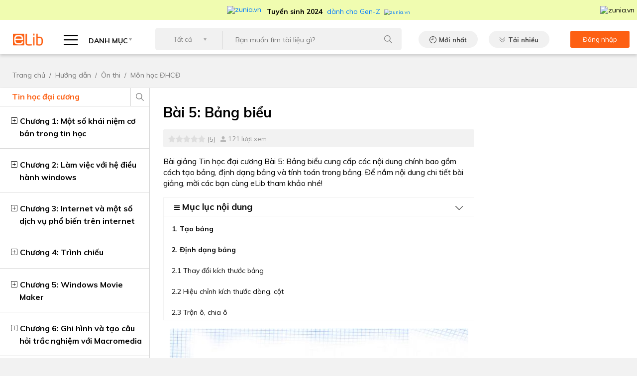

--- FILE ---
content_type: text/html; charset=UTF-8
request_url: https://www.elib.vn/huong-dan/bai-5-bang-bieu-29796.html
body_size: 22746
content:
<!DOCTYPE html>
<html lang="en">
<head>
<script>strIP = '222.255.121.244';</script>
<meta charset="UTF-8">

<title>Bài 5: Bảng biểu</title>
<meta http-equiv="Content-Type" content="text/html; charset=utf-8" />
<link  rel="alternate" media="only screen and (max-width: 640px)" href="https://m.elib.vn/huong-dan/bai-5-bang-bieu-29796.html" />
<link rel="canonical" href="https://www.elib.vn/huong-dan/bai-5-bang-bieu-29796.html" />
    <meta name="Keywords" content="Bộ xử lí văn bản,Đại học,Môn tin học đại cương,MS Word" />
    <meta name="Description" content="Bài giảng Tin học đại cương Bài 5: Bảng biểu cung cấp các nội dung chính bao gồm cách tạo bảng, định dạng bảng và tính toán trong bảng. Để nắm nội dung chi tiết bài giảng, mời các bạn cùng eLib tham khảo nhé!" />

    
    <meta property="og:url" content="https://www.elib.vn/huong-dan/bai-5-bang-bieu-29796.html" />
    <meta property="og:title" content="Bài 5: Bảng biểu" />
    <meta property="og:description" content="Bài giảng Tin học đại cương Bài 5: Bảng biểu cung cấp các nội dung chính bao gồm cách tạo bảng, định dạng bảng và tính toán trong bảng. Để nắm nội dung chi tiết bài giảng, mời các bạn cùng eLib tham khảo nhé!" />
    <meta property="og:image" content="https://www.elib.vn/images/doc/2020/20201120//thumb/470x246/bai-5-bang-bieu496.jpg" />
    <meta itemprop="image" content="https://www.elib.vn/images/doc/2020/20201120//thumb/470x246/bai-5-bang-bieu496.jpg" />
<meta name="viewport" content="width=device-width, initial-scale=1">
<link rel="address bar icon" href="https://www.elib.vn/assets/images/72x72.png">
<!-- iPad icons -->
<link rel="apple-touch-icon-precomposed" href="https://www.elib.vn/assets/images/72x72.png" sizes="72x72">
<link rel="apple-touch-icon-precomposed" href="https://www.elib.vn/assets/images/114x114.png" sizes="144x144">
<!-- iPhone and iPod touch icons -->
<link rel="apple-touch-icon-precomposed" href="https://www.elib.vn/assets/images/57x57.png" sizes="57x57">
<link rel="apple-touch-icon-precomposed" href="https://www.elib.vn/assets/images/114x114.png" sizes="114x114">
<!-- Nokia Symbian -->
<link rel="nokia-touch-icon" href="https://www.elib.vn/assets/images/57x57.png">
<link href="https://fonts.googleapis.com/css2?family=Muli:wght@300;400;500;600;700;900&display=swap" rel="stylesheet">
<link media="screen" rel="stylesheet" type="text/css" href="https://www.elib.vn/assets/bootstrap/bootstrap.min.css" />
<link media="screen" rel="stylesheet" type="text/css" href="https://www.elib.vn/assets/css/common.css?id=1.004j" />
<link media="screen" rel="stylesheet" type="text/css" href="https://www.elib.vn/assets/css/desktop.css?id=1.004j" />
    <link href="https://www.elib.vn/assets/js/highlight/styles/a11y-light.css" rel="stylesheet">
<meta property="og:type" content="article" />
<meta property="fb:app_id" content="310813893567221" />
    <style>
        .post-detail .post-content h1 {
            margin: 14px 0 8px;
        }
        h3>a, h2>a{
            font-size: 20px!important;
            color: #000!important;
            font-weight: 700!important;
        }

    </style>

<meta name="robots" content="index,follow"><meta name="googlebot" content="index,follow">
    <link rel="amphtml" href="https://amp.elib.vn/huong-dan/bai-5-bang-bieu-29796.html">
</head>
<body data="huong-dan">
<!--HEADER-->
<header class="header-detail">
<!-- <a target="_blank" style="display:flex;justify-content:center;background:#38b349;" href="https://tracnghiem.net/?utm_source=ElibVN&utm_medium=banner&utm_content=bannerlink&utm_campaign=topbanner"><img src="https://www.elib.vn/assets/images/trac-nghiem-1.gif?id=1.001b" /></a> -->
<!-- <a target="_blank" style="display:flex;justify-content:center;background:#fff;" href="https://tracnghiem.net/de-kiem-tra/?utm_source=ElibVN&utm_medium=banner&utm_content=bannerlink&utm_campaign=topbanner"><img src="https://www.elib.vn/assets/images/topbanner.jpg" /></a> -->
<!-- <a target="_blank" style="display:flex;justify-content:center;background:#262261;" href="https://tracnghiem.net/thptqg/?utm_source=ElibVN&utm_medium=banner&utm_content=bannerlink&utm_campaign=topbanner"><img src="https://www.elib.vn/assets/images/topbanner5.jpg" /></a> -->
<!-- <a target="_blank" style="display:flex;justify-content:center;background:#FFDB31;" href="https://kids.hoc247.vn/?utm_source=ElibVN&utm_medium=Banner&utm_campaign=banner"><img src="https://www.elib.vn/assets/images/top-banner-cac-trang.jpg?id=1.001b" /></a> -->
<!-- <a target="_blank" style="display:flex;justify-content:center;background:#FFDB31;" href="https://kids.hoc247.vn/?utm_source=ElibVN&utm_medium=Banner&utm_campaign=topbanner"><img src="https://www.elib.vn/assets/images/top2_kids.hoc247.vn.png?id=1.001b" /></a> -->
<!-- <a target="_blank" style="display:flex;justify-content:center;background:#F8D54E;" href="https://kids.hoc247.vn/bai-viet/hoc27-kids-mien-phi-nguon-hoc-lieu-online-cho-cac-truong-tieu-hoc-tphcm-den-31122021-23.html?utm_source=ElibVN&utm_medium=Banner&utm_campaign=topbanner"><img src="https://www.elib.vn/assets/images/top2_kids.hoc247.vn.jpg?id=1.001ac" /></a> -->
<!-- <a target="_blank" style="display:flex;justify-content:center;background:#072fff;" href="https://kids.hoc247.vn/bai-viet/hoc247-kids-mien-phi-khoa-hoc-tieng-viet-lop-1-truc-tuyen-22.html?utm_source=ElibVN&utm_medium=Banner&utm_campaign=topbanner"><img src="https://www.elib.vn/assets/images/top2_kids.hoc247.vn.png?id=1.001ac" /></a> -->
<!-- <a target="_blank" style="display:flex;justify-content:center;background:#0f50ff;" href="https://kids.hoc247.vn/?utm_source=ElibVN&utm_medium=Banner&utm_campaign=topbanner"><img src="https://www.elib.vn/assets/images/top2_kids_2010.jpg?id=1.001ae" /></a> -->

  

<div id="top__zunia" style="background:#F0FCB0;color:#000;height:40px;display:flex;justify-content:center;align-items:center;">
<a target="zunia" href="https://zunia.vn/?utm_source=ElibVN&utm_medium=text&utm_campaign=topmenu" style="display:flex;justify-content:center;align-items:center;font-size: 14px;text-decoration:none;">
  <img style="width:70px;margin-right:10px;" src="https://zunia.vn/assets/images/zunia_footer.png" alt="zunia.vn" />
  <span style="padding-top: 6px;">
    <strong style="font-weight:700;margin-right:5px;">Tuyển sinh 2024</strong> dành cho Gen-Z
    <img src="https://zunia.vn/assets/images/mtphai.png" alt="zunia.vn" style="margin-left:5px;zoom: 0.7;" />
  </span>
</a>
<img onclick="$('#top__zunia').hide();" src="https://zunia.vn/assets/images/close.png" alt="zunia.vn" style="position:absolute;right:5px;cursor:pointer;" />
</div>

    <div class="container">
        <nav class="navbar pb-2">
            <a class="navbar-brand" href="https://www.elib.vn">
                <img src="https://www.elib.vn/assets/images/header/logo.png" alt="ELIB"/>
            </a>
            <span class="custom-select categories" id="btnCategories">
                <i class="hambuerger-menu"></i>
                DANH MỤC
            </span>
            <div class="categories-menu" id="categories-menu">
                <ul class="navbar-nav">
                    <li class="nav-item dropdown">
                        <a class="nav-link graduate" href="https://www.elib.vn/hoc-tap/">HỌC TẬP<i></i></a>
                        <ul class="dropdown-menu">
                                                    <!--                             $submenu = ""
                             -->
                            <li>
                                <a href="https://www.elib.vn/hoc-tap/bai-hoc/" class="dropdown-item submenu">Bài học</a>
                                <ul class="dropdown-submenu hasScrollingBar">
                                                                                                    <li><a href="https://www.elib.vn/hoc-tap/bai-hoc/bai-hoc-lop-12/" class="dropdown-item">Bài học lớp 12</a></li>
                                                                    <li><a href="https://www.elib.vn/hoc-tap/bai-hoc/bai-hoc-lop-11/" class="dropdown-item">Bài học lớp 11</a></li>
                                                                    <li><a href="https://www.elib.vn/hoc-tap/bai-hoc/bai-hoc-lop-10/" class="dropdown-item">Bài học lớp 10</a></li>
                                                                    <li><a href="https://www.elib.vn/hoc-tap/bai-hoc/bai-hoc-lop-9/" class="dropdown-item">Bài học lớp 9</a></li>
                                                                    <li><a href="https://www.elib.vn/hoc-tap/bai-hoc/bai-hoc-lop-8/" class="dropdown-item">Bài học lớp 8</a></li>
                                                                    <li><a href="https://www.elib.vn/hoc-tap/bai-hoc/bai-hoc-lop-7/" class="dropdown-item">Bài học lớp 7</a></li>
                                                                    <li><a href="https://www.elib.vn/hoc-tap/bai-hoc/bai-hoc-lop-6/" class="dropdown-item">Bài học lớp 6</a></li>
                                                                                                </ul>
                            </li>

                                                    <!--                             $submenu = ""
                             -->
                            <li>
                                <a href="https://www.elib.vn/hoc-tap/de-thi/" class="dropdown-item submenu">Đề thi</a>
                                <ul class="dropdown-submenu hasScrollingBar">
                                                                                                    <li><a href="https://www.elib.vn/hoc-tap/de-thi/de-thi-lop-12/" class="dropdown-item">Đề thi Lớp 12</a></li>
                                                                    <li><a href="https://www.elib.vn/hoc-tap/de-thi/de-thi-lop-11/" class="dropdown-item">Đề thi Lớp 11</a></li>
                                                                    <li><a href="https://www.elib.vn/hoc-tap/de-thi/de-thi-lop-10/" class="dropdown-item">Đề thi Lớp 10</a></li>
                                                                    <li><a href="https://www.elib.vn/hoc-tap/de-thi/de-thi-lop-9/" class="dropdown-item">Đề thi Lớp 9</a></li>
                                                                    <li><a href="https://www.elib.vn/hoc-tap/de-thi/de-thi-lop-8/" class="dropdown-item">Đề thi Lớp 8</a></li>
                                                                    <li><a href="https://www.elib.vn/hoc-tap/de-thi/de-thi-lop-7/" class="dropdown-item">Đề thi Lớp 7</a></li>
                                                                    <li><a href="https://www.elib.vn/hoc-tap/de-thi/de-thi-lop-6/" class="dropdown-item">Đề thi Lớp 6</a></li>
                                                                                                </ul>
                            </li>

                                                    <!--                             $submenu = ""
                             -->
                            <li>
                                <a href="https://www.elib.vn/hoc-tap/giai-bai-tap/" class="dropdown-item submenu">Giải bài tập</a>
                                <ul class="dropdown-submenu hasScrollingBar">
                                                                                                    <li><a href="https://www.elib.vn/hoc-tap/giai-bai-tap/giai-bai-tap-lop-12/" class="dropdown-item">Giải bài tập lớp 12</a></li>
                                                                    <li><a href="https://www.elib.vn/hoc-tap/giai-bai-tap/giai-bai-tap-lop-11/" class="dropdown-item">Giải bài tập lớp 11</a></li>
                                                                    <li><a href="https://www.elib.vn/hoc-tap/giai-bai-tap/giai-bai-tap-lop-10/" class="dropdown-item">Giải bài tập lớp 10</a></li>
                                                                    <li><a href="https://www.elib.vn/hoc-tap/giai-bai-tap/giai-bai-tap-lop-9/" class="dropdown-item">Giải bài tập lớp 9</a></li>
                                                                    <li><a href="https://www.elib.vn/hoc-tap/giai-bai-tap/giai-bai-tap-lop-8/" class="dropdown-item">Giải bài tập lớp 8</a></li>
                                                                    <li><a href="https://www.elib.vn/hoc-tap/giai-bai-tap/giai-bai-tap-lop-7/" class="dropdown-item">Giải bài tập lớp 7</a></li>
                                                                    <li><a href="https://www.elib.vn/hoc-tap/giai-bai-tap/giai-bai-tap-lop-6/" class="dropdown-item">Giải bài tập lớp 6</a></li>
                                                                                                </ul>
                            </li>

                                                    <!--                             $submenu = ""
                             -->
                            <li>
                                <a href="https://www.elib.vn/hoc-tap/soan-van/" class="dropdown-item submenu">Soạn văn</a>
                                <ul class="dropdown-submenu hasScrollingBar">
                                                                                                    <li><a href="https://www.elib.vn/hoc-tap/soan-van/soan-van-lop-12/" class="dropdown-item">Soạn văn lớp 12</a></li>
                                                                    <li><a href="https://www.elib.vn/hoc-tap/soan-van/soan-van-lop-11/" class="dropdown-item">Soạn văn lớp 11</a></li>
                                                                    <li><a href="https://www.elib.vn/hoc-tap/soan-van/soan-van-lop-10/" class="dropdown-item">Soạn văn lớp 10</a></li>
                                                                    <li><a href="https://www.elib.vn/hoc-tap/soan-van/soan-van-lop-9/" class="dropdown-item">Soạn văn lớp 9</a></li>
                                                                    <li><a href="https://www.elib.vn/hoc-tap/soan-van/soan-van-lop-8/" class="dropdown-item">Soạn văn lớp 8</a></li>
                                                                    <li><a href="https://www.elib.vn/hoc-tap/soan-van/soan-van-lop-7/" class="dropdown-item">Soạn văn lớp 7</a></li>
                                                                    <li><a href="https://www.elib.vn/hoc-tap/soan-van/soan-van-lop-6/" class="dropdown-item">Soạn văn lớp 6</a></li>
                                                                                                </ul>
                            </li>

                                                    <!--                             $submenu = ""
                             -->
                            <li>
                                <a href="https://www.elib.vn/hoc-tap/van-mau/" class="dropdown-item submenu">Văn mẫu</a>
                                <ul class="dropdown-submenu hasScrollingBar">
                                                                                                    <li><a href="https://www.elib.vn/hoc-tap/van-mau/van-mau-lop-12/" class="dropdown-item">Văn mẫu lớp 12</a></li>
                                                                    <li><a href="https://www.elib.vn/hoc-tap/van-mau/van-mau-lop-11/" class="dropdown-item">Văn mẫu lớp 11</a></li>
                                                                    <li><a href="https://www.elib.vn/hoc-tap/van-mau/van-mau-lop-10/" class="dropdown-item">Văn mẫu lớp 10</a></li>
                                                                    <li><a href="https://www.elib.vn/hoc-tap/van-mau/van-mau-lop-9/" class="dropdown-item">Văn mẫu lớp 9</a></li>
                                                                    <li><a href="https://www.elib.vn/hoc-tap/van-mau/van-mau-lop-8/" class="dropdown-item">Văn mẫu lớp 8</a></li>
                                                                    <li><a href="https://www.elib.vn/hoc-tap/van-mau/van-mau-lop-7/" class="dropdown-item">Văn mẫu lớp 7</a></li>
                                                                    <li><a href="https://www.elib.vn/hoc-tap/van-mau/van-mau-lop-6/" class="dropdown-item">Văn mẫu lớp 6</a></li>
                                                                                                </ul>
                            </li>

                                                </ul>
                    </li>
                    <li class="nav-item dropdown">
                        <a class="nav-link document" href="https://www.elib.vn/tai-lieu/">TÀI LIỆU<i></i></a>
                        <ul class="dropdown-menu">
                                                    <!--                             $submenu = ""
                             -->
                            <li>
                                <a href="https://www.elib.vn/tai-lieu/luan-van-bao-cao/" class="dropdown-item  ">Luận văn báo cáo</a>
                                                            </li>

                                                    <!--                             $submenu = ""
                             -->
                            <li>
                                <a href="https://www.elib.vn/tai-lieu/kinh-doanh-marketing/" class="dropdown-item  ">Kinh doanh - Marketing</a>
                                                            </li>

                                                    <!--                             $submenu = ""
                             -->
                            <li>
                                <a href="https://www.elib.vn/tai-lieu/y-te-suc-khoe/" class="dropdown-item  ">Y tế - Sức khoẻ</a>
                                                            </li>

                                                    <!--                             $submenu = ""
                             -->
                            <li>
                                <a href="https://www.elib.vn/tai-lieu/tieu-chuan-viet-nam/" class="dropdown-item  ">Tiêu chuẩn Việt Nam</a>
                                                            </li>

                                                </ul>
                    </li>
                    <li class="nav-item dropdown">
                        <a class="nav-link agreement" href="https://www.elib.vn/tai-lieu/bieu-mau/">BIỂU MẪU<i></i></a>
                        <ul class="dropdown-menu hasScrollingBar">
                                                    <!--                             $submenu = ""
                             -->
                            <li>
                                <a href="https://www.elib.vn/tai-lieu/bieu-mau/viec-lam-nhan-su/" class="dropdown-item">Việc làm - Nhân sự</a>
                                <ul class="dropdown-submenu hasScrollingBar">
                                                                </ul>
                            </li>

                                                    <!--                             $submenu = ""
                             -->
                            <li>
                                <a href="https://www.elib.vn/tai-lieu/bieu-mau/thu-tuc-hanh-chinh/" class="dropdown-item">Thủ tục hành chính</a>
                                <ul class="dropdown-submenu hasScrollingBar">
                                                                </ul>
                            </li>

                                                    <!--                             $submenu = ""
                             -->
                            <li>
                                <a href="https://www.elib.vn/tai-lieu/bieu-mau/hop-dong-nghiem-thu/" class="dropdown-item">Hợp đồng - Nghiệm thu</a>
                                <ul class="dropdown-submenu hasScrollingBar">
                                                                </ul>
                            </li>

                                                </ul>
                    </li>
                    <li class="nav-item dropdown">
                        <a class="nav-link law" href="https://www.elib.vn/tai-lieu/van-ban-luat/">VĂN BẢN LUẬT<i></i></a>
                        <ul class="dropdown-menu hasScrollingBar">
                                                    <!--                             $submenu = ""
                             -->
                            <li>
                                <a href="https://www.elib.vn/tai-lieu/van-ban-luat/chinh-sach-hanh-chinh/" class="dropdown-item">Chính sách - Hành chính</a>
                                <ul class="dropdown-submenu hasScrollingBar">
                                                                </ul>
                            </li>
                                                    <!--                             $submenu = ""
                             -->
                            <li>
                                <a href="https://www.elib.vn/tai-lieu/van-ban-luat/lao-dong-tien-luong/" class="dropdown-item">Lao động - Tiền lương</a>
                                <ul class="dropdown-submenu hasScrollingBar">
                                                                </ul>
                            </li>
                                                    <!--                             $submenu = ""
                             -->
                            <li>
                                <a href="https://www.elib.vn/tai-lieu/van-ban-luat/kd-thuong-mai-xnk/" class="dropdown-item">KD - Thương mại - XNK</a>
                                <ul class="dropdown-submenu hasScrollingBar">
                                                                </ul>
                            </li>
                                                    <!--                             $submenu = ""
                             -->
                            <li>
                                <a href="https://www.elib.vn/tai-lieu/van-ban-luat/thue-phi-le-phi/" class="dropdown-item">Thuế - Phí - Lệ Phí</a>
                                <ul class="dropdown-submenu hasScrollingBar">
                                                                </ul>
                            </li>
                                                    <!--                             $submenu = ""
                             -->
                            <li>
                                <a href="https://www.elib.vn/tai-lieu/van-ban-luat/dau-tu-xay-dung-dat-dai/" class="dropdown-item">Đầu tư - Xây dựng - Đất đai</a>
                                <ul class="dropdown-submenu hasScrollingBar">
                                                                </ul>
                            </li>
                                                    <!--                             $submenu = ""
                             -->
                            <li>
                                <a href="https://www.elib.vn/tai-lieu/van-ban-luat/khcn-vien-thong/" class="dropdown-item">KHCN - Viễn Thông</a>
                                <ul class="dropdown-submenu hasScrollingBar">
                                                                </ul>
                            </li>
                                                    <!--                             $submenu = ""
                             -->
                            <li>
                                <a href="https://www.elib.vn/tai-lieu/van-ban-luat/y-te-giao-duc/" class="dropdown-item">Y tế - Giáo Dục</a>
                                <ul class="dropdown-submenu hasScrollingBar">
                                                                </ul>
                            </li>
                                                    <!--                             $submenu = ""
                             -->
                            <li>
                                <a href="https://www.elib.vn/tai-lieu/van-ban-luat/the-thao-du-lich-vhxh/" class="dropdown-item">Thể thao - Du Lich - VHXH</a>
                                <ul class="dropdown-submenu hasScrollingBar">
                                                                </ul>
                            </li>
                                                    <!--                             $submenu = ""
                             -->
                            <li>
                                <a href="https://www.elib.vn/tai-lieu/van-ban-luat/tai-chinh-ngan-hang/" class="dropdown-item">Tài chính - Ngân hàng</a>
                                <ul class="dropdown-submenu hasScrollingBar">
                                                                </ul>
                            </li>
                                                    <!--                             $submenu = ""
                             -->
                            <li>
                                <a href="https://www.elib.vn/tai-lieu/van-ban-luat/giao-thong-van-tai/" class="dropdown-item">Giao thông Vận tải</a>
                                <ul class="dropdown-submenu hasScrollingBar">
                                                                </ul>
                            </li>
                                                    <!--                             $submenu = ""
                             -->
                            <li>
                                <a href="https://www.elib.vn/tai-lieu/van-ban-luat/nong-lam-ngu-moi-truong/" class="dropdown-item">Nông Lâm Ngư - Môi trường</a>
                                <ul class="dropdown-submenu hasScrollingBar">
                                                                </ul>
                            </li>
                                                    <!--                             $submenu = ""
                             -->
                            <li>
                                <a href="https://www.elib.vn/tai-lieu/van-ban-luat/quyen-dan-su/" class="dropdown-item">Quyền dân sự</a>
                                <ul class="dropdown-submenu hasScrollingBar">
                                                                </ul>
                            </li>
                                                    <!--                             $submenu = ""
                             -->
                            <li>
                                <a href="https://www.elib.vn/tai-lieu/van-ban-luat/to-tung-hinh-su/" class="dropdown-item">Tố tụng Hình sự</a>
                                <ul class="dropdown-submenu hasScrollingBar">
                                                                </ul>
                            </li>
                                                    <!--                             $submenu = ""
                             -->
                            <li>
                                <a href="https://www.elib.vn/tai-lieu/van-ban-luat/dich-vu-phap-ly/" class="dropdown-item">Dịch vụ pháp lý</a>
                                <ul class="dropdown-submenu hasScrollingBar">
                                                                </ul>
                            </li>
                                                    <!--                             $submenu = ""
                             -->
                            <li>
                                <a href="https://www.elib.vn/tai-lieu/van-ban-luat/linh-vuc-khac-vbluat/" class="dropdown-item">Lĩnh vực khác</a>
                                <ul class="dropdown-submenu hasScrollingBar">
                                                                </ul>
                            </li>
                                                </ul>
                    </li>
                    <li class="nav-item dropdown">
                        <a class="nav-link lesson" href="https://www.elib.vn/huong-dan/">HƯỚNG DẪN<i></i></a>
                        <ul class="dropdown-menu">
                                                    <!--                             $submenu = ""
                             -->
                            <li>
                                <a href="https://www.elib.vn/huong-dan/tai-chinh-ngan-hang-hd/" class="dropdown-item ">Tài chính - Ngân hàng</a>
                                                            </li>

                                                    <!--                             $submenu = ""
                             -->
                            <li>
                                <a href="https://www.elib.vn/huong-dan/dien-may/" class="dropdown-item ">Điện máy</a>
                                                            </li>

                                                    <!--                             $submenu = ""
                             -->
                            <li>
                                <a href="https://www.elib.vn/huong-dan/phan-mem-thiet-bi/" class="dropdown-item ">Phần mềm - Thiết bị</a>
                                                            </li>

                                                    <!--                             $submenu = ""
                             -->
                            <li>
                                <a href="https://www.elib.vn/huong-dan/an-ngon-mac-dep/" class="dropdown-item ">Ăn ngon - Mặc đẹp</a>
                                                            </li>

                                                    <!--                             $submenu = ""
                             -->
                            <li>
                                <a href="https://www.elib.vn/huong-dan/on-thi/" class="dropdown-item ">Ôn thi</a>
                                                            </li>

                                                </ul>
                    </li>
                    <li class="nav-item dropdown">
                        <a class="nav-link tips" href="https://www.elib.vn/thu-thuat/">THỦ THUẬT<i></i></a>
                        <ul class="dropdown-menu">
                                                    <!--                             $submenu = ""
                             -->
                            <li>
                                <a href="https://www.elib.vn/thu-thuat/thu-thuat-may-tinh/" class="dropdown-item ">Thủ thuật máy tính</a>
                                                            </li>
                                                    <!--                             $submenu = ""
                             -->
                            <li>
                                <a href="https://www.elib.vn/thu-thuat/thu-thuat-di-dong/" class="dropdown-item ">Thủ thuật di động</a>
                                                            </li>
                                                </ul>
                    </li>

                    <li class="nav-item dropdown">
                        <a target="_blank" class="nav-link" href="https://tracnghiem.net/?utm_source=ElibVN&utm_medium=banner&utm_content=menulink&utm_campaign=menu">TRẮC NGHIỆM<i></i></a>
                        <ul class="dropdown-menu">
                                                    <li>
                                <a  target="_blank"  href="https://tracnghiem.net/thptqg/?utm_source=ElibVN&utm_medium=banner&utm_content=menulink&utm_campaign=menu" class="dropdown-item ">Trắc nghiệm THPT QG</a>
                            </li>
                                                    <li>
                                <a  target="_blank"  href="https://tracnghiem.net/de-kiem-tra/?utm_source=ElibVN&utm_medium=banner&utm_content=menulink&utm_campaign=menu" class="dropdown-item ">Đề thi kiểm tra</a>
                            </li>
                                                    <li>
                                <a  target="_blank"  href="https://tracnghiem.net/tieng-anh/?utm_source=ElibVN&utm_medium=banner&utm_content=menulink&utm_campaign=menu" class="dropdown-item ">Trắc nghiệm Tiếng Anh</a>
                            </li>
                                                    <li>
                                <a  target="_blank"  href="https://tracnghiem.net/cntt/?utm_source=ElibVN&utm_medium=banner&utm_content=menulink&utm_campaign=menu" class="dropdown-item ">Trắc nghiệm tin học</a>
                            </li>
                                                    <li>
                                <a  target="_blank"  href="https://tracnghiem.net/huong-nghiep/?utm_source=ElibVN&utm_medium=banner&utm_content=menulink&utm_campaign=menu" class="dropdown-item ">Trắc nghiệm hướng nghiệp</a>
                            </li>
                                                    <li>
                                <a  target="_blank"  href="https://tracnghiem.net/dai-hoc/?utm_source=ElibVN&utm_medium=banner&utm_content=menulink&utm_campaign=menu" class="dropdown-item ">Trắc nghiệm đại cương</a>
                            </li>
                                                <li style="position:relative;">
                            <a target="MBTI" href="https://zunia.vn/mbti.html?utm_source=ElibVN&utm_medium=text&utm_campaign=menu" class="dropdown-item"> <img style="position:absolute;left:134px;top:-4px;" src="https://cdn2.hoc247.vn/static/templates/version1/mobile/images/graphics/new_icon.gif" alt="zunia.vn">Trắc Nghiệm MBTI </a>
                        </li>
                        <li style="position:relative;">
                            <a target="Holland" href="https://zunia.vn/holland.html?utm_source=ElibVN&utm_medium=text&utm_campaign=menu" class="dropdown-item"> <img style="position:absolute;left:166px;top:-4px;" src="https://cdn2.hoc247.vn/static/templates/version1/mobile/images/graphics/new_icon.gif" alt="zunia.vn">Trắc Nghiệm HOLLAND </a>
                        </li>
                        </ul>
                    </li>
                </ul>
            </div>
            <div class="search-wrapper">
                <div class="searchForm">
                    <form action="" method="" >
                    <select class="custom-select">
                        <option>Tất cả</option>
                                                <option value="hoc-tap">Học tập</option>
                                                <option value="tai-lieu">Tài liệu</option>
                                                <option value="bieu-mau">Biểu mẫu</option>
                                                <option value="van-ban-luat">Văn Bản Luật</option>
                                                <option value="huong-dan">Hướng dẫn</option>
                                                <option value="thu-thuat">Thủ thuật</option>
                                            </select>
                    <div class="input-search">
                        <input type="text" value="" onkeydown="if(event.keyCode==13){doSearch();return false;}" name="input_search" placeholder="Bạn muốn tìm tài liệu gì?" />
                    </div>
                    <input  value="" class="btn-search" onclick="doSearch();" />
                    </form>
                </div>
            </div>
            <a href="https://www.elib.vn/moi-nhat/" class="btn default latest-new">Mới nhất</a>
            <a href="https://www.elib.vn/tai-nhieu/" class="btn default best-download">Tải nhiều</a>
            <div class="account-box">
                                <a href="https://www.elib.vn/tai-khoan/dang-nhap.html">
                    <span>Đăng nhập</span>
                    <i class="user-icon"></i>
                </a>
                            </div>
        </nav>
    </div>
</header>
<!--/HEADER-->


<div class="adv MASHEAD_PC mt-3 mb-3">
           <script type="text/javascript">
         /* load placement: elib.vn-masthead-pc, for account: tailieu, site: elib.vn, size: 970x250 - display */
         var _avlVar = _avlVar || [];
         _avlVar.push(["f18293e7521a4f31bbde3a65a7268d17","[yo_page_url]","[width]","[height]"]);
      </script>
      <script type="text/javascript" src="//ss.yomedia.vn/js/yomedia-sdk.js?v=3" id="s-f18293e7521a4f31bbde3a65a7268d17"></script>
     </div><!--BREADCRUMB-->
<div style='display:none'>https://www.elib.vn/huong-dan/</div><div class="breadcrumb">
		<div class="container">
				<nav aria-label="breadcrumb">
						<ol class="breadcrumb">
								<li class="breadcrumb-item"><a href="https://www.elib.vn">Trang chủ</a></li>
								<li class="breadcrumb-item"><a href="https://www.elib.vn/huong-dan/">Hướng dẫn</a></li>
																<li class="breadcrumb-item active" aria-current="page"><a href="https://www.elib.vn/huong-dan/on-thi/">Ôn thi</a></li>
																								<li class="breadcrumb-item active" aria-current="page"><a href="https://www.elib.vn/huong-dan/on-thi/mon-hoc-dhcd/">Môn học ĐHCĐ</a></li>
														</ol>
				</nav>
		</div>
</div>
<!--/BREADCRUMB--><div class="post-detail" id="collapseOnIpad">
  <div class="container">
    <div class="row">
        

        <div class="custom-col-7"  style="order:2">

          <div class="post-content">
            <div class="_heading-scrolling" style="">
              <h1 class="title28Bold">Bài 5: Bảng biểu</h1>

              <div class="link-box">
                <div class="ratings">
                    <div class="rate">
                        <div class="rating-container rating-md rating-animate is-display-only">  <input id="input-3" value="0"  name="input-3" class="rating rating-loading"></div>

                    </div>
                    <span>(5)</span>
                </div>
                <div class="num-attempt">121 lượt xem</div>
                <div class="socials">



                    <div class="fb-share-button ml-2 mt-1"
                         data-href="https://www.elib.vn/huong-dan/bai-5-bang-bieu-29796.html" data-layout="button_count" data-size="small">
                        <a target="_blank" href="https://www.elib.vn/huong-dan/bai-5-bang-bieu-29796.html" class="fb-xfbml-parse-ignore">Share</a>
                    </div>
                </div>
              </div>

              <span class="_pRegular14 _small-description"><p>Bài giảng Tin học đại cương Bài 5: Bảng biểu cung cấp các nội dung chính bao gồm cách tạo bảng, định dạng bảng và tính toán trong bảng. Để nắm nội dung chi tiết bài giảng, mời các bạn cùng eLib tham khảo nhé!</p></span>
              
            </div>
            
            <!-- BOOKMARK -->
                        <div class="condition-bank mb-3">
            <h4 data-toggle="collapse" data-target="#conditionBank" aria-expanded="true" aria-controls="conditionBank"><i class="fa fa-bars" style="font-size:13px"></i> Mục lục nội dung</h4>
                <div class="bank-information collapse show hasScrollingBar" id="conditionBank">
                <p><strong><a href="#1">1. Tạo bảng</a></strong></p>

<p><strong><a href="#2">2. Định dạng bảng</a></strong></p>

<p><a href="#21">2.1 Thay đổi kích thước bảng</a></p>

<p><a href="#22">2.2 Hiệu chỉnh kích thước dòng, cột</a></p>

<p><a href="#23">2.3 Trộn ô, chia ô</a></p>

<p><strong><a href="#3">3. Tính toán trong bảng</a></strong></p>
                </div>
            </div>
                        <!-- /BOOKMARK -->
            <p class="text-center">
              <img class="img-fluid" alt="Bài 5: Bảng biểu" src="https://www.elib.vn/images/doc/2020/20201120//thumb/600x254/bai-5-bang-bieu496.jpg">
            </p>
            <!-- Content-->
              <div>
              <div id="1">
<h2>1. Tạo bảng</h2>
</div>

<p>Để chèn bảng vào trang văn bản, thực hiện theo các bước sau:</p>

<p>Bước 1: Đặt con trỏ soạn thảo tại nơi cần chèn bảng.</p>

<p>Bước 2: Nháy chuột chọn thẻ Insert, nháy chuột tại nút Table, xuất hiện một lưới gồm các ô vuông (hình 7.69).</p>

<p style="text-align: center;"><img alt="" src="https://s.elib.vn/images/fckeditor/upload/2020/20201120/images/hinh-7-69-luoi-gom-cac-o-vuong-khi-nhay-vao-nut-lenh-table_1605853901.png" style="width: 513px; height: 191px;" /></p>

<p style="text-align: center;">Hình 7.69. Lưới gồm các ô vuông khi nháy vào nút lệnh Table</p>

<p>Bước 3:&nbsp;Tại vị trí con trỏ soạn thảo, xuât hiện một bảng tương ứng với số dòng, số cột được xác định trên lưới. Nháy chuột tại một ô trong lưới để thực hiện chèn bảng.</p>

<ul>
	<li>Cách 1: Di chuyển con trỏ chuột đến các ô vuông trong lưới để xác định số dòng, số cột của bảng.</li>
	<li>Cách 2: Nháy chọn lệnh Insert Table xuất hiện hộp thoại Insert Table (hình 7.70). Nhập số cột tại ô Number of columns, nhập số dòng tại ô Number of rows. Nháy chuột vào nút OK.</li>
</ul>

<p style="text-align: center;"><img alt="" src="https://s.elib.vn/images/fckeditor/upload/2020/20201120/images/hinh-7-70-hop-thoai-insert-table_1605853901.png" style="width: 236px; height: 272px;" /></p>

<p style="text-align: center;">Hình 7.70. Hộp thoại Insert Table</p>

<p>Theo mặc định, độ rộng của các cột, độ cao của các dòng bằng nhau.</p>

<div id="2">
<h2>2. Định dạng bảng</h2>
</div>

<div id="21">
<h3>2.1 Thay đổi kích thước bảng</h3>
</div>

<p>Thay đồi kích thước của bảng là thêm hoặc xoá dòng hoặc cột.</p>

<p><strong>Sử dụng bảng chọn khi nháy chuột phải</strong></p>

<p>Để thêm một dòng thực hiện theo các bước sau:</p>

<ul>
	<li>Bước 1: Đặt con trỏ soạn thảo vào một ô hoặc chọn cả dòng liền kề với dòng sẽ được thêm vào.</li>
	<li>Bước 2: Nháy chuột phải tại ô đặt con trỏ soạn thảo hoặc tại dòng được chọn để làm xuất hiện một bảng chọn.</li>
	<li>Bước 3: Nháy chuột chọn lệnh Insert, chọn Insert Rows Above nếu muốn thêm một dòng vào ngay trên dòng đang chọn, chọn Insert Rows Below nếu muốn thêm một dòng vào ngay sau dòng đang chọn (xem hình 7.71).</li>
</ul>

<p style="text-align: center;"><img alt="" src="https://s.elib.vn/images/fckeditor/upload/2020/20201120/images/hinh-7-71-bang-chon-chua-lenh-chen-them-dong_1605853901.png" style="width: 506px; height: 160px;" /></p>

<p style="text-align: center;">Hình 7.71. Bảng chọn chứa lệnh chèn thêm dòng</p>

<p>Việc chèn thêm một cột được thực hiện tương tự như khi chèn thêm dòng. Chọn Insert Columns to the Left để thêm một cột vào ngay bên trái cột đang được chọn. Chọn Insert Columns to the Right để thêm một cột vào ngay bên phải cột đang được chọn.</p>

<p>Để xoá một dòng (cột), chọn toàn bộ dòng (cột) cần xoá, nháy chuột phải tại dòng (cột) được chọn, nháy chuột chọn lệnh Delete Row (Delete Column).</p>

<p><strong>Sử dụng thẻ Table/Layout</strong></p>

<p>Đặt con trỏ soạn thảo vào một ô trong bảng, trên thanh Ribbon chọn thẻ Table/Layout, trong nhóm Rows &amp; Columns chứa các lệnh để thêm, xoá dòng, cột (xem hình 7.72).</p>

<p align="center"><img alt="" src="https://s.elib.vn/images/fckeditor/upload/2020/20201120/images/hinh-7-72-nhom-lenh-rows-columns-trong-the-table-layout_1605853901.png" style="width: 283px; height: 103px;" /></p>

<p align="center">Hình 7.72. Nhóm lệnh Rows &amp; Columns trong thẻ Table/Layout</p>

<p>Ý nghĩa các nút lệnh:</p>

<ul>
	<li>Insert Above: thêm một dòng ngay trên dòng đang chọn hoặc dòng có chứa con trỏ soạn thảo.</li>
	<li>Insert Below: thêm một dòng ngay dưới dòng đang chọn hoặc dòng có chứa con trỏ soạn thảo.</li>
	<li>Insert Left: thêm một cột ngay trái cột đang chọn hoặc cột có chứa con trỏ soạn thảo.</li>
	<li>Insert Right: thêm một cột ngay phải cột đang chọn hoặc cột có chứa con trỏ soạn thảo.</li>
	<li>Delete: Khi lệnh này được chọn, xuất hiện một bảng chọn các lệnh khác: Delete Cell - xoá ô đang chọn, Delete Row - xoá dòng đang chọn, Delete Columns - xoá cột đang chọn, Delete Table - xoá toàn bộ bảng.</li>
</ul>

<div id="22">
<h3>2.2 Hiệu chỉnh kích thước dòng, cột</h3>
</div>

<p>Theo mặc định, khi tạo bảng, độ rộng cột, độ cao của các dòng bằng nhau. Khi nhập dữ liệu vào các ô, có thể độ rộng cột, độ cao dòng không phù hợp với bảng dữ liệu. Trong hình 7.73, bảng danh sách lóp gồm 6 cột độ rộng bằng nhau. Khi nhập dữ liệu, cột STT, cột Điểm thi còn thừa nhiều khoảng trống. Hai cột Họ và tên, Quê quán, do độ rộng cột nhó nên dừ liệu nằm trên hai dòng, cần phải hiệu chỉnh độ rộng của các cột cho phù hợp với dữ liệu.</p>

<p style="text-align: center;">DANH SÁCH LÓP K62A KHOA CÔNG NGHỆ THÔNG TIN</p>

<p style="text-align: center;"><img alt="" src="https://s.elib.vn/images/fckeditor/upload/2020/20201120/images/DanhSachLop.jpg" style="width: 600px; height: 130px;" /></p>

<p style="text-align: justify;">Đề hiệu chỉnh độ rộng cột có nhiều cách, có thề sử dụng chuột hoặc sử dụng thẻ Table/Layout trên thanh Ribbon.</p>

<ul>
	<li>Cách 1: Di chuyển con trỏ chuột đến cạnh trái hoặc cạnh phải của cột cần thay độ rộng, khi con trỏ chuột biến thành hình mũi tên hai chiêu, nháy chuột trái và kéo thả cạnh cột sang trái hoặc sang phải đến khi được độ rộng phù hợp thì nhả chuột. Nếu nháy đúp chuột thì độ rộng của cột tự điều chỉnh vừa đủ để dữ liệu của các ô nằm trên một dòng.</li>
	<li>Cách 2: Đặt con trỏ soạn thảo vào một ô bất kì trong bảng, trên thanh thước kẻ xuất hiện các diêm đánh đầu biên của các cột, di chuyên con trỏ chuột đến các điếm tương ứng với cạnh trái hoặc cạnh phải của cột cần thay đổi độ rộng, khi con trỏ chuột biến thành hình mũi tên hai chiều, nháy chuột trái và kéo thả điểm đánh dấu sang trái hoặc sang phải đến khi độ rộng của cột phù hợp thì nhả chuột.</li>
	<li>Cách 3: Đặt con trỏ soạn thảo vào một ô bất kì tại cột cần thay đồi độ rộng, trên thanh Ribbon, chọn thẻ Table/Layout. Trong nhóm Cell Size, tại ô With, nháy chuột vào mùi tên lên để tăng độ rộng cột, nháy chuột vào mũi tên xuống để giam độ rộng cột.</li>
	<li>Cách 4: Đặt con tró soạn tháo vào một ô bất kì trong bảng, trên thanh Ribbon, nháy chuột chọn thẻ Table/Layout. Trong nhóm Cell Size, nháy chuột vào biểu tượng <img alt="" src="https://s.elib.vn/images/fckeditor/upload/2020/20201120/images/distribute-columns_1605853901.png" style="width: 26px; height: 24px;" />(Distribute Columns) đề hiệu chỉnh độ rộng cùa tất cả các cột trong bảng như nhau. Nháy chuột vào nút AutoFit, chọn AutoFit Contents để hiệu chinh độ rộng của tất cả các cột vừa đủ với dữ liệu trong cột.</li>
</ul>

<p style="text-align: justify;">Khi muôn tăng, giảm khoảng trông phía trên hay phía dưới dừ liệu của mồi dòng thì cần điêu chỉnh độ cao của dòng. Đô hiệu chình độ cao của dòng cùng tương tự như hiệu chình độ rộng cùa cột.</p>

<ul>
	<li>Cách 1: Di chuyển con trò chuột đến cạnh dưới của dòng cần thay đôi độ cao, khi con trò chuột biến thành hình mũi tên hai chiều, nháy chuột trái và kéo thả lcn trên Để giảm độ cao dòng, kéo thả xuống dưới dỏ tãng độ cao dòng. Nháy đúp chuột đỏ tự động tự điều chỉnh độ cao dòng vừa đủ với dừ liệu các ô trong dòng.</li>
	<li>Cách 2: Đặt con trỏ soạn thảo vào một ô bất kì tại dòng cần thay đểi độ cao. Trên thanh Ribbon, nháy chuột chọn the Table Tools/Layout. Tại nhóm Cell Size, tại ô Height, nháy chuột vào mũi tên lên xuống để thay đôi độ cao cùa dòng.</li>
	<li>Cách 3: Đặt con trò soạn thảo vào một ô bất kì trong bảng. Trên thanh Ribbon, nháy chuột chọn thẻ Table/Layout. Trong nhóm Cell Size, nháy chuột vào biểu tượng (Distribute Rows) để hiệu chỉnh độ cao của tât cả các dòng trong bằng như nhau.</li>
</ul>

<div id="23">
<h3 style="text-align: justify;">2.3 Trộn ô, chia ô</h3>
</div>

<p style="text-align: justify;">Theo mặc định, mỗi ô trong bảng có cùng độ rộng với các ô cùng cột với nó, có cùng độ cao với các ô cùng dòng với nó. Do yêu cầu trình bày trong các trường hợp đặc biệt, cần phải có các ô có độ rộng (chiều cao) bãng tông độ rộng (chiều cao) của nhiều ô khác. Trong hình 7.74, độ rộng của ô Điổm thi bằng tổng độ rộng của 3 ô Toán. Văn, Chuyên. Khi đó, cần phải thực hiện trộn nhiều ô thành một ô.</p>

<p style="text-align: center;"><img alt="" src="https://s.elib.vn/images/fckeditor/upload/2020/20201120/images/chia%20tach%20o.jpg" style="width: 600px; height: 89px;" /></p>

<p>Để thực hiện trộn nhiều ô thành một ô, thực hiện theo các bước sau:&nbsp;</p>

<p>Bước 1: Chọn các ô cần trộn.</p>

<p>Bước 2: Thực hiện theo một trong hai cách sau:</p>

<ul>
	<li>Cách 1: Trên thanh Ribbon, nháy chọn thẻ Table/Layout, nháy chuột vào nút lệnh Merge Cells trong nhóm Merge.</li>
	<li>Cách 2: Nháy chuột phải tại vị trí trong vùng các ô được chọn, nháy chọn lệnh Merge Cells.</li>
</ul>

<p style="text-align: center;"><img alt="" src="https://s.elib.vn/images/fckeditor/upload/2020/20201120/images/hinh-7-75-chon-lenh-merge-cells-theo-hai-cach-khac-nhau_1605853901.png" style="width: 563px; height: 211px;" /></p>

<p style="text-align: center;">Hình 7.75. Chọn lệnh Merge Cells theo hai cách khác nhau</p>

<p style="text-align: justify;">Ngược lại với trộn ô, có thể thực hiộn chia một ô thành nhiều ô.</p>

<p>Bước 1: Đặt con trỏ soạn thào vào ô cẩn chia thành nhiêu ô. Bước 2: Mở hộp thoại Split Cells theo một trong hai cách sau:</p>

<ul>
	<li>Cách 1: Trên thanh Ribbon, chọn thẻ Table/Layout, nháy vào nút lệnh Split Cells trong nhóm Merge.</li>
	<li>Cách 2: Nháy chuột phải tại ô cần chia, nháy chọn lệnh Splỉt Cells.</li>
	<li>Bước 3: Nhập số cột mới vào ô Number of columns, số dòng mới vào ô Number of rows. Nháy chuột vào nút OK.</li>
</ul>

<p align="center"><img alt="" src="https://s.elib.vn/images/fckeditor/upload/2020/20201120/images/hinh-7-76-hop-thoai-split-cells_1605853901.png" style="width: 224px; height: 175px;" /></p>

<p align="center">Hình 7.76. Hộp thoại Split Cells</p>

<p style="text-align: justify;">Lựa chọn Merge cells before split (trộn các ô trước khi chia 0): Khi chọn nhiều ô mà lại thực hiện lệnh chia ô (Split Cells), nếu đánh dấu chọn Merge cells before split thì các ô được chọn sẽ được trộn thành một ô, sau đó thực hiện chia thành các ô theo số dòng, số cột trong hộp thoại Split Cells. Neu không đánh dấu chọn Merge cells before split thì mồi một ô trong các ô đã chọn sẽ được chia thành các ô theo số dòng, số cột trong hộp thoại Split Cells. Xem ví dụ trong hình 7.77.</p>

<p style="text-align: center;"><img alt="" src="https://s.elib.vn/images/fckeditor/upload/2020/20201120/images/hinh-7-77-minh-hoa-lua-chon-merge-cells-before-split_1605853901.png" style="width: 573px; height: 408px;" /></p>

<p style="text-align: center;">Hình 7.77. Minh hoạ lựa chọn Merge cells before split</p>

<div id="3">
<h2>3. Tính toán trong bảng</h2>
</div>

<p style="text-align: justify;">MS cho phép thực hiện các phép tính toán đcm giản trong bảng như tính tổng, tích, giá trị trung bình, giá trị lớn nhất, giá trị nhỏ nhất. Với bảng có nhiều công thức tính toán phức tạp, có thế được thực hiện trong một trang tính của bảng tính Excel, sau để chèn trang tính này vào trong tập tin văn bản Word.</p>

<p>Mỗi ô trong bảng là giao của một hàng và một cột. Mặc dù không hiển thị tên cột, tên dòng, nhưng mặc định các cột từ trái sang phải được</p>

<p style="text-align: center;"><img alt="" src="https://s.elib.vn/images/fckeditor/upload/2020/20201120/images/tinh%20toan%20trong%20bang.jpg" style="width: 600px; height: 168px;" /></p>

<p style="text-align: center;">Hình 7.78. Ví dụ cách gán tên cột và tên dòng trong bảng có trộn ô</p>

<p style="text-align: justify;">Trong biểu thức tính toán, không gõ trực tiếp giá trị mà sẽ thay bằng địa chỉ của ô chứa giá trị đó. Ví dụ, với bảng trong hình 7.78 để tính tông số lượng bán cho máy tính HP thay vì gõ = 12 + 23 + 10, sẽ gõ = D3 + E3 + F3. Nếu sau này thay đồi giá trị tại các ô D3, E3, F3 thì Word không tự động cập nhật giá trị tổng mới, nhưng không cần phải gõ lại công thức mà chỉ cần thực hiện lệnh cập nhật giá trị tổng mới bằng cách đặt con trỏ soạn thảo vào kết quả tính cũ và nhân phím F9 sẽ hiên thị kết quả mới.Hình 7.78. Ví dụ cách gán tên cột và tên dòng trong bảng có trộn ô</p>

<p>Các bước tính toán trong bảng:</p>

<p>Bước 1: Đặt con trỏ soạn thảo vào ô chửa kết quả tính toán.</p>

<p>Bước 2: Trên thanh Ribbon, nháy chuột chọn thẻ Table/Layout, nháy vào lệnh Formula trong nhóm lệnh Data đề mở hộp thoại Formula (xem hình 7.79).</p>

<p style="text-align: center;"><img alt="" src="https://s.elib.vn/images/fckeditor/upload/2020/20201120/images/hinh-7-79-nut-lenh-formula-va-hop-thoai-formula_1605853902.png" style="width: 465px; height: 188px;" /></p>

<p style="text-align: center;">Hình 7.79. Nút lệnh Formula và hộp thoại Formula</p>

<p>Bước 3: Nhập công thức tính trong ô Formula. Công thức tính bắt đâu băng dấu = (bằng), sau đó là biểu thức tính theo quy tắc toán học.&nbsp;</p>

<ul>
	<li>Các phép toán: + (cộne), - (trừ), * (nhân), / (chia), % (phần trăm), A (luỹ thừa).</li>
	<li>Cặp ngoặc đơn: () để quy định thứ tự thực hiện các phép toán khi cần thiết.</li>
	<li>Một số hàm đơn giản được tìm thấy trong ô Paste function: SUM (tổng), AVERAGE (trung bình cộng), MAX (giá trị lớn nhất), MIN (giá trị nhỏ nhất), PRODUCT (nhân), MOD (chia lấy số dư), 1NT (lấy phần nguyên),... Các tham số của hàm được đặt trong cặp ngoặc đơn ngay sau tên hàm. Các tham số được phân biệt với nhau bởi dấu phẩy.</li>
	<li>Ví dụ: = SUM(D3, E3, F3) để tính tổng giá trị tại 3 ô D3, E3, F3. Vì 3 ô D3, E3, F3 là liên tiếp tạo thành một vùng nên có thể viết = SUM(D3:F3). Các tham số có thể là LEFT (trái), RIGHT (phải), ABOVE (trên), BELOW (dưới). Ví dụ: tại ô G3 trong bảng ờ hình 7.78, thực hiện lệnh Formula và gõ = SUM(LEFT) trong ô Formula sẽ tính tổng giá trị các ô có dừ liệu kiểu sổ tính từ ô đặt kết quả G3 sang bên trái cho đến khi gặp một ô trống hoặc dữ liệu khác kiểu số. Vì vậy, trường hợp này sẽ tính tổng giá trị các ô F3, E3 và D3.</li>
</ul>

<p>Bước 4: Chọn định dạng cho kết quả kiểu số tại ô Number Format. Có thể thêm các kí hiệu, từ vào trước hoặc sau kết quả. Vị trí số tương ứng với vị trí dấu #. Ví dụ, trong hình 7.79, với định dạng “# cái”, từ “cái” đi theo sau&nbsp;kết quả dạng số. Bước 5: Nháy chuột vào nút OK. Kết quả tính sẽ được hiên thị tại ô đặt con trỏ soạn thảo tại bước 1.</p>

<p style="text-align: justify;">Bảng trong hình 7.78, nếu điền kết quả vào ô G3 sừ dụng công thức SUM(LEFT), các ô G4, G5, G6 cũng có công thức SUM(LEFT). Thực hiện sao chép công thức từ G3 bằng cách sao chép kết qua trong ô G3, dán kết quả vào ô G4, G5, G6. Sau đó, chọn kết quả tại ô G4, G5, G6 và nhấn phím F9 để cập nhật lại kết quả mới theo dòng. Tương tự với ô D7 sử đụng công thức tính SUM(ABOVE), sau đó sao chép công thức sang các ô E7, F7, G7, nhẩn F9 để cập nhật lại kết quả. Kết quà tính toán như hình 7.80. Cách sao chép công thức này chỉ áp dụng được khi sử dụng hàm có tham số LEFT, RIGHT. ABOVE, BELOW.</p>

<p style="text-align: center;"><img alt="" src="https://s.elib.vn/images/fckeditor/upload/2020/20201120/images/Vi%20du%20ve%20tinh%20toan%20trong%20table.jpg" style="width: 600px; height: 170px;" /></p>

<p style="text-align: center;">Hình 7.80. Minh hoạ kết quả tính toán trong bảng</p>

<p style="line-height: 1.2; color: rgb(51, 51, 51); font-family: sans-serif, Arial, Verdana, " trebuchet=""><span style="text-align: justify;">Trên đây là nội dung bài giảng&nbsp;</span>Bài 5: Bảng biểu<span style="text-align: justify;">&nbsp;được eLib tổng hợp lại nhằm giúp các bạn sinh viên có thêm tư liệu tham khảo. Hy vọng đây sẽ là tư liệu giúp các bạn nắm bắt nội dung bài học dễ dàng hơn.</span></p>









              </div>
              <!-- /Content-->

                            <ul class="document-list-ul">
                 <li class="no-disc"><h4 class="title16Bold">Tham khảo thêm</h4></li>
                                                     <li><a href="https://elib.vn/index.php/huong-dan/bai-1-lich-su-phat-trien-cua-ms-word-va-bo-xu-li-van-ban-ms-word-29783.html">
                      <span class="pdf">
                      doc</span>
                      Bài 1: Lịch sử phát triển của MS Word và Bộ xử lí văn bản MS Word</a>
                  </li>
                                                                       <li><a href="https://elib.vn/index.php/huong-dan/bai-2-lam-quen-voi-word-2010-29785.html">
                      <span class="pdf">
                      doc</span>
                      Bài 2: Làm quen với Word 2010</a>
                  </li>
                                                                       <li><a href="https://elib.vn/index.php/huong-dan/bai-3-nhap-va-dinh-dang-van-ban-29790.html">
                      <span class="pdf">
                      doc</span>
                      Bài 3: Nhập và định dạng văn bản</a>
                  </li>
                                                                       <li><a href="https://elib.vn/index.php/huong-dan/bai-4-dinh-dang-nang-cao-29795.html">
                      <span class="pdf">
                      doc</span>
                      Bài 4: Định dạng nâng cao</a>
                  </li>
                                                                                                          <li><a href="https://elib.vn/index.php/huong-dan/bai-6-tao-muc-luc-va-tham-chieu-29800.html">
                      <span class="pdf">
                      doc</span>
                      Bài 6: Tạo mục lục và tham chiếu</a>
                  </li>
                                                                       <li><a href="https://elib.vn/index.php/huong-dan/bai-7-tron-van-ban-29801.html">
                      <span class="pdf">
                      doc</span>
                      Bài 7: Trộn văn bản</a>
                  </li>
                                                 </ul>
              

              <div class="installer-box">
                  <div class="link-box">
                    <div class="ratings">
                        <div class="rate">
                            <div class="rating-container rating-md rating-animate is-display-only">
                                <input id="input-4"  name="input-4"  value="0"  class="rating rating-loading">

                            </div>
                        </div>
                        <span>(5)</span>
                    </div>
                    <div class="num-attempt">121 lượt xem</div>






                      <div class="fb-share-button ml-2 mt-1"
                           data-href="https://www.elib.vn/huong-dan/bai-5-bang-bieu-29796.html" data-layout="button_count" data-size="small">
                          <a target="_blank" href="https://www.elib.vn/huong-dan/bai-5-bang-bieu-29796.html" class="fb-xfbml-parse-ignore">Share</a>
                      </div>
                  </div>
                  <div class="datetime">
                      <span><b>Ngày:</b>20/11/2020</span>
                      <span><b>Chia sẻ bởi:</b><a href="javascript:void(0);" class="blue">Chương</a>
                  </span></div>
                  <div class="install-controls hidden-element">
                                                          <a href="javascript:void(0)" onclick="window.showModal()" class="btn-download"><span>TẢI VỀ</span></a>
                                                            <a href="#" class="btn-viewonline" target="_blank"><span>XEM ONLINE</span></a>
                  </div>
              </div>
              <!-- Tag -->
                              <div class="tags">
                                  <a href="https://www.elib.vn/huong-dan/tag/bo-xu-li-van-ban.html" rel="tag">Bộ xử lí văn bản</a>
                                  <a href="https://www.elib.vn/huong-dan/tag/dai-hoc.html" rel="tag">Đại học</a>
                                  <a href="https://www.elib.vn/huong-dan/tag/mon-tin-hoc-dai-cuong.html" rel="tag">Môn tin học đại cương</a>
                                  <a href="https://www.elib.vn/huong-dan/tag/ms-word.html" rel="tag">MS Word</a>
                                </div>
                            <!-- ./Tag -->

              <div class="post-related">
                  <h4 class="title20Bold">CÓ THỂ BẠN QUAN TÂM</h4>
                  <ul>
                                            <li class="pdf">
                          <a title="Đối tượng và lớp (class) trong Java" href="https://elib.vn/index.php/huong-dan/doi-tuong-va-lop-class-trong-java-23841.html">Đối tượng và lớp (class) trong Java</a>
                          <!--<span>Nghị quyết 11-NQ/TW</span> -->                       
                         <!-- <div class="date-number row" style="font-size:12px;padding-top:8px">
                              <div class="info-item col-sm-6"><p class="date">27/10/2020</p></div>
                              <div class="info-item col-sm-6"><p class="number">0</p></div>
                          </div>     -->                    
                      </li>
                                            <li class="pdf">
                          <a title="Lịch sử và tổng quan về ngôn ngữ Java" href="https://elib.vn/index.php/huong-dan/lich-su-va-tong-quan-ve-ngon-ngu-java-24027.html">Lịch sử và tổng quan về ngôn ngữ Java</a>
                          <!--<span>Nghị quyết 11-NQ/TW</span> -->                       
                         <!-- <div class="date-number row" style="font-size:12px;padding-top:8px">
                              <div class="info-item col-sm-6"><p class="date">27/10/2020</p></div>
                              <div class="info-item col-sm-6"><p class="number">0</p></div>
                          </div>     -->                    
                      </li>
                                            <li class="pdf">
                          <a title="Chương trình Java đầu tiên Hello World" href="https://elib.vn/index.php/huong-dan/chuong-trinh-java-dau-tien-hello-world-24029.html">Chương trình Java đầu tiên Hello World</a>
                          <!--<span>Nghị quyết 11-NQ/TW</span> -->                       
                         <!-- <div class="date-number row" style="font-size:12px;padding-top:8px">
                              <div class="info-item col-sm-6"><p class="date">27/10/2020</p></div>
                              <div class="info-item col-sm-6"><p class="number">0</p></div>
                          </div>     -->                    
                      </li>
                                            <li class="pdf">
                          <a title="Cài đặt môi trường và thiết lập Path trong Java" href="https://elib.vn/index.php/huong-dan/cai-dat-moi-truong-va-thiet-lap-path-trong-java-24036.html">Cài đặt môi trường và thiết lập Path trong Java</a>
                          <!--<span>Nghị quyết 11-NQ/TW</span> -->                       
                         <!-- <div class="date-number row" style="font-size:12px;padding-top:8px">
                              <div class="info-item col-sm-6"><p class="date">27/10/2020</p></div>
                              <div class="info-item col-sm-6"><p class="number">0</p></div>
                          </div>     -->                    
                      </li>
                                            <li class="pdf">
                          <a title="Cú pháp Java cơ bản" href="https://elib.vn/index.php/huong-dan/cu-phap-java-co-ban-24041.html">Cú pháp Java cơ bản</a>
                          <!--<span>Nghị quyết 11-NQ/TW</span> -->                       
                         <!-- <div class="date-number row" style="font-size:12px;padding-top:8px">
                              <div class="info-item col-sm-6"><p class="date">27/10/2020</p></div>
                              <div class="info-item col-sm-6"><p class="number">0</p></div>
                          </div>     -->                    
                      </li>
                                            <li class="pdf">
                          <a title="Giới thiệu JDK, JRE và JVM trong Java" href="https://elib.vn/index.php/huong-dan/gioi-thieu-jdk-jre-va-jvm-trong-java-24049.html">Giới thiệu JDK, JRE và JVM trong Java</a>
                          <!--<span>Nghị quyết 11-NQ/TW</span> -->                       
                         <!-- <div class="date-number row" style="font-size:12px;padding-top:8px">
                              <div class="info-item col-sm-6"><p class="date">27/10/2020</p></div>
                              <div class="info-item col-sm-6"><p class="number">0</p></div>
                          </div>     -->                    
                      </li>
                                            <li class="pdf">
                          <a title="Các kiểu biến trong Java" href="https://elib.vn/index.php/huong-dan/cac-kieu-bien-trong-java-24052.html">Các kiểu biến trong Java</a>
                          <!--<span>Nghị quyết 11-NQ/TW</span> -->                       
                         <!-- <div class="date-number row" style="font-size:12px;padding-top:8px">
                              <div class="info-item col-sm-6"><p class="date">27/10/2020</p></div>
                              <div class="info-item col-sm-6"><p class="number">0</p></div>
                          </div>     -->                    
                      </li>
                                            <li class="pdf">
                          <a title="Kiểu dữ liệu trong Java" href="https://elib.vn/index.php/huong-dan/kieu-du-lieu-trong-java-24056.html">Kiểu dữ liệu trong Java</a>
                          <!--<span>Nghị quyết 11-NQ/TW</span> -->                       
                         <!-- <div class="date-number row" style="font-size:12px;padding-top:8px">
                              <div class="info-item col-sm-6"><p class="date">27/10/2020</p></div>
                              <div class="info-item col-sm-6"><p class="number">0</p></div>
                          </div>     -->                    
                      </li>
                                            <li class="pdf">
                          <a title="Toán tử trong Java" href="https://elib.vn/index.php/huong-dan/toan-tu-trong-java-24059.html">Toán tử trong Java</a>
                          <!--<span>Nghị quyết 11-NQ/TW</span> -->                       
                         <!-- <div class="date-number row" style="font-size:12px;padding-top:8px">
                              <div class="info-item col-sm-6"><p class="date">27/10/2020</p></div>
                              <div class="info-item col-sm-6"><p class="number">0</p></div>
                          </div>     -->                    
                      </li>
                                            <li class="pdf">
                          <a title="Các loại vòng lặp trong Java" href="https://elib.vn/index.php/huong-dan/cac-loai-vong-lap-trong-java-24066.html">Các loại vòng lặp trong Java</a>
                          <!--<span>Nghị quyết 11-NQ/TW</span> -->                       
                         <!-- <div class="date-number row" style="font-size:12px;padding-top:8px">
                              <div class="info-item col-sm-6"><p class="date">27/10/2020</p></div>
                              <div class="info-item col-sm-6"><p class="number">0</p></div>
                          </div>     -->                    
                      </li>
                                        </ul>
              </div>
          </div>
        </div>


  <div class="adv IN_IMAGE">
           <script type="text/javascript">
      /* load placement: elib-in-image, for account: tailieu */
      var _yomedia = _yomedia || [];
      _yomedia.push({
      placement_id: '6c3a5a147bd24ec4af59838849126fb5',
      content_page_url: 'https://www.elib.vn/huong-dan/bai-5-bang-bieu-29796.html',
      });
      </script>
      <script type="text/javascript" src="//ss.yomedia.vn/js/yomedia-ads.js" id="yomedia-6c3a5a147bd24ec4af59838849126fb5"></script>

      <script type="text/javascript">
        /* load placement: elib-in-image-carousel-pc, for account: tailieu */
        var _yomedia = _yomedia || [];
        _yomedia.push({
          placement_id: 'e6c1dd590ca34c0b8835778d0d89ec7d',
          content_page_url: '[content_page_url]',
        });
      </script>
      <script type="text/javascript" src="//ss.yomedia.vn/js/yomedia-ads.js" id="yomedia-e6c1dd590ca34c0b8835778d0d89ec7d"></script>
  </div>
        <div class="custom-col-2" style="order:1">
            <div class="sidebar-detail" id="sidebarDetail">
              <a id="collapseBtn" class="collapseBtn" href="javascript:void(0);"></a>
                <input type="hidden" name="docID" value="29796" />
                <input type="hidden" name="_token" id="token" value="DxREecPb0f8NBtpIhnerSb4KOsTrAOEJuWnszrkb">
                <input type="hidden" name="numStar" value="0">
              <div class="search-box">
               
              <a style="color:#fd6013;font-size:16px;font-weight:700;position:absolute;top:9px;left:24px;width:230px;z-index:100;text-decoration:none;" href="https://www.elib.vn/huong-dan/chu-de/tin-hoc-dai-cuong.html">Tin học đại cương</a>
                            <input class="search-input form-control" type="search" placeholder="" aria-label="Search" id="sideBarLeftInputSearch">
                  <button class="btn btn-outline-success" type="submit" id="btnSearchDetail"></button>
              </div>
              <div class="hasScrollingBar" id="accordionSideBarSearch" style="height:550px;">
                   
                                          
                    


                  <div class="accordion-sidebar">
                    <h4 title="Chương 1: Một số khái niệm cơ bản trong tin học" data-toggle="collapse" data-target="#collapse0" aria-expanded="" aria-controls="collapse0">Chương 1: Một số khái niệm cơ bản trong tin học</h4>
                    <div class="bank-information collapse " id="collapse0">
                        <ul>
                                                                                                                                                <li>
                                <a  href="https://www.elib.vn/huong-dan/bai-1-thong-tin-va-xu-li-thong-tin-bang-may-tinh-dien-tu-29647.html"><i>1</i><span> Bài 1: Thông tin và xử lí thông tin bằng máy tính điện tử </span></a>
                              </li>
                                                                                                                      <li>
                                <a  href="https://www.elib.vn/huong-dan/bai-2-may-tinh-dien-tu-29649.html"><i>2</i><span> Bài 2: Máy tính điện tử </span></a>
                              </li>
                                                                                                                      <li>
                                <a  href="https://www.elib.vn/huong-dan/bai-3-cac-thiet-bi-vao-ra-29650.html"><i>3</i><span> Bài 3: Các thiết bị vào/ra </span></a>
                              </li>
                                                                                                                      <li>
                                <a  href="https://www.elib.vn/huong-dan/bai-4-phan-mem-may-tinh-29652.html"><i>4</i><span> Bài 4: Phần mềm máy tính </span></a>
                              </li>
                                                                                                                      <li>
                                <a  href="https://www.elib.vn/huong-dan/bai-5-mang-may-tinh-29654.html"><i>5</i><span> Bài 5: Mạng máy tính </span></a>
                              </li>
                                                                                                                      <li>
                                <a  href="https://www.elib.vn/huong-dan/bai-6-bang-ma-unicode-va-bo-go-tieng-viet-29657.html"><i>6</i><span> Bài 6: Bảng mã Unicode và bộ gõ tiếng Việt </span></a>
                              </li>
                                                                                                                      <li>
                                <a  href="https://www.elib.vn/huong-dan/bai-7-virus-may-tinh-29658.html"><i>7</i><span> Bài 7: Virus máy tính </span></a>
                              </li>
                                                                              </ul>
                    </div>
                  </div>
                                        
                    


                  <div class="accordion-sidebar">
                    <h4 title="Chương 2: Làm việc với hệ điều hành windows" data-toggle="collapse" data-target="#collapse1" aria-expanded="" aria-controls="collapse1">Chương 2: Làm việc với hệ điều hành windows</h4>
                    <div class="bank-information collapse " id="collapse1">
                        <ul>
                                                                                                                                                <li>
                                <a  href="https://www.elib.vn/huong-dan/bai-1-tong-quan-ve-he-dieu-hanh-29660.html"><i>1</i><span> Bài 1: Tổng quan về hệ điều hành </span></a>
                              </li>
                                                                                                                      <li>
                                <a  href="https://www.elib.vn/huong-dan/bai-2-lam-viec-voi-he-dieu-hanh-windows-7-trong-moi-truong-do-hoa-29662.html"><i>2</i><span> Bài 2: Làm việc với hệ điều hành Windows 7 trong môi trường đồ hoạ </span></a>
                              </li>
                                                                                                                      <li>
                                <a  href="https://www.elib.vn/huong-dan/bai-3-thao-tac-voi-tep-va-thu-muc-trong-windows-29663.html"><i>3</i><span> Bài 3: Thao tác với tệp và thư mục trong Windows </span></a>
                              </li>
                                                                                                                      <li>
                                <a  href="https://www.elib.vn/huong-dan/bai-4-lam-viec-voi-control-panel-va-mot-so-luu-y-khi-su-dung-he-dieu-hanh-windows-29665.html"><i>4</i><span> Bài 4: Làm việc với Control Panel và một số lưu ý khi sử dụng hệ điều hành Windows </span></a>
                              </li>
                                                                              </ul>
                    </div>
                  </div>
                                        
                    


                  <div class="accordion-sidebar">
                    <h4 title="Chương 3: Internet và một số dịch vụ phổ biến trên internet" data-toggle="collapse" data-target="#collapse2" aria-expanded="" aria-controls="collapse2">Chương 3: Internet và một số dịch vụ phổ biến trên internet</h4>
                    <div class="bank-information collapse " id="collapse2">
                        <ul>
                                                                                                                                                <li>
                                <a  href="https://www.elib.vn/huong-dan/bai-1-tong-quan-ve-internet-29667.html"><i>1</i><span> Bài 1: Tổng quan về Internet </span></a>
                              </li>
                                                                                                                      <li>
                                <a  href="https://www.elib.vn/huong-dan/bai-2-may-qua-trinh-tim-kiem-pho-bien-tren-internet-va-huong-dan-tim-kiem-mot-so-loai-thong-tin-cu-29668.html"><i>2</i><span> Bài 2: Máy, quá trình tìm kiếm phổ biến trên Internet và hướng dẫn tìm kiếm một số loại thông tin cụ thể </span></a>
                              </li>
                                                                              </ul>
                    </div>
                  </div>
                                        
                    


                  <div class="accordion-sidebar">
                    <h4 title="Chương 4: Trình chiếu" data-toggle="collapse" data-target="#collapse3" aria-expanded="" aria-controls="collapse3">Chương 4: Trình chiếu</h4>
                    <div class="bank-information collapse " id="collapse3">
                        <ul>
                                                                                                                                                <li>
                                <a  href="https://www.elib.vn/huong-dan/bai-1-gioi-thieu-chuong-trinh-microsoft-powerpoint-va-xay-dung-slide-29680.html"><i>1</i><span> Bài 1: Giới thiệu chương trình Microsoft PowerPoint và xây dựng slide </span></a>
                              </li>
                                                                                                                      <li>
                                <a  href="https://www.elib.vn/huong-dan/bai-2-dinh-dang-slide-29682.html"><i>2</i><span> Bài 2: Định dạng slide </span></a>
                              </li>
                                                                                                                      <li>
                                <a  href="https://www.elib.vn/huong-dan/bai-3-cac-thao-tac-doi-voi-presentation-29686.html"><i>3</i><span> Bài 3: Các thao tác đổi với Presentation </span></a>
                              </li>
                                                                                                                      <li>
                                <a  href="https://www.elib.vn/huong-dan/bai-4-cac-cong-cu-trinh-chieu-khac-va-phan-mem-mindmanager-29752.html"><i>4</i><span> Bài 4: Các công cụ trình chiếu khác và phần mềm MindManager </span></a>
                              </li>
                                                                              </ul>
                    </div>
                  </div>
                                        
                    


                  <div class="accordion-sidebar">
                    <h4 title="Chương 5: Windows Movie Maker" data-toggle="collapse" data-target="#collapse4" aria-expanded="" aria-controls="collapse4">Chương 5: Windows Movie Maker</h4>
                    <div class="bank-information collapse " id="collapse4">
                        <ul>
                                                                                                                                                <li>
                                <a  href="https://www.elib.vn/huong-dan/bai-1-gioi-thieu-chuong-trinh-windows-movie-maker-29754.html"><i>1</i><span> Bài 1: Giới thiệu chương trình Windows Movie Maker </span></a>
                              </li>
                                                                                                                      <li>
                                <a  href="https://www.elib.vn/huong-dan/bai-2-nhap-cac-doi-tuong-cho-phim-29757.html"><i>2</i><span> Bài 2: Nhập các đối tượng cho phim </span></a>
                              </li>
                                                                                                                      <li>
                                <a  href="https://www.elib.vn/huong-dan/bai-3-bien-tap-va-xuat-phim-29759.html"><i>3</i><span> Bài 3: Biên tập và xuất phim </span></a>
                              </li>
                                                                              </ul>
                    </div>
                  </div>
                                        
                    


                  <div class="accordion-sidebar">
                    <h4 title="Chương 6: Ghi hình và tạo câu hỏi trắc nghiệm với Macromedia Captivate" data-toggle="collapse" data-target="#collapse5" aria-expanded="" aria-controls="collapse5">Chương 6: Ghi hình và tạo câu hỏi trắc nghiệm với Macromedia Captivate</h4>
                    <div class="bank-information collapse " id="collapse5">
                        <ul>
                                                                                                                                                <li>
                                <a  href="https://www.elib.vn/huong-dan/bai-1-khoi-dong-macromedia-captivate-29775.html"><i>1</i><span> Bài 1: Khởi động Macromedia Captivate </span></a>
                              </li>
                                                                                                                      <li>
                                <a  href="https://www.elib.vn/huong-dan/bai-2-tao-mot-doan-phim-ghi-hinh--29777.html"><i>2</i><span> Bài 2: Tạo một đoạn phim (ghi hình) </span></a>
                              </li>
                                                                                                                      <li>
                                <a  href="https://www.elib.vn/huong-dan/bai-3-tao-bo-cau-hoi-trac-nghiem-29779.html"><i>3</i><span> Bài 3: Tạo bộ câu hỏi trắc nghiệm </span></a>
                              </li>
                                                                              </ul>
                    </div>
                  </div>
                                        
                                                              


                  <div class="accordion-sidebar">
                    <h4 title="Chương 7: Bộ xử lí văn bản (MS Word)" data-toggle="collapse" data-target="#collapse6" aria-expanded="true" aria-controls="collapse6">Chương 7: Bộ xử lí văn bản (MS Word)</h4>
                    <div class="bank-information collapse show" id="collapse6">
                        <ul>
                                                                                                                                                <li>
                                <a  href="https://www.elib.vn/huong-dan/bai-1-lich-su-phat-trien-cua-ms-word-va-bo-xu-li-van-ban-ms-word-29783.html"><i>1</i><span> Bài 1: Lịch sử phát triển của MS Word và Bộ xử lí văn bản MS Word </span></a>
                              </li>
                                                                                                                      <li>
                                <a  href="https://www.elib.vn/huong-dan/bai-2-lam-quen-voi-word-2010-29785.html"><i>2</i><span> Bài 2: Làm quen với Word 2010 </span></a>
                              </li>
                                                                                                                      <li>
                                <a  href="https://www.elib.vn/huong-dan/bai-3-nhap-va-dinh-dang-van-ban-29790.html"><i>3</i><span> Bài 3: Nhập và định dạng văn bản </span></a>
                              </li>
                                                                                                                      <li>
                                <a  href="https://www.elib.vn/huong-dan/bai-4-dinh-dang-nang-cao-29795.html"><i>4</i><span> Bài 4: Định dạng nâng cao </span></a>
                              </li>
                                                                                                                                                                                    <li>
                                <a class=actived href="https://www.elib.vn/huong-dan/bai-5-bang-bieu-29796.html"><i>5</i><span> Bài 5: Bảng biểu </span></a>
                              </li>
                                                                                                                      <li>
                                <a  href="https://www.elib.vn/huong-dan/bai-6-tao-muc-luc-va-tham-chieu-29800.html"><i>6</i><span> Bài 6: Tạo mục lục và tham chiếu </span></a>
                              </li>
                                                                                                                      <li>
                                <a  href="https://www.elib.vn/huong-dan/bai-7-tron-van-ban-29801.html"><i>7</i><span> Bài 7: Trộn văn bản </span></a>
                              </li>
                                                                              </ul>
                    </div>
                  </div>
                                        
                    


                  <div class="accordion-sidebar">
                    <h4 title="Chương 8: Bảng tính (Microsoft Excel)" data-toggle="collapse" data-target="#collapse7" aria-expanded="" aria-controls="collapse7">Chương 8: Bảng tính (Microsoft Excel)</h4>
                    <div class="bank-information collapse " id="collapse7">
                        <ul>
                                                                                                                                                <li>
                                <a  href="https://www.elib.vn/huong-dan/bai-1-co-ban-ve-microsoft-excel-29803.html"><i>1</i><span> Bài 1: Cơ bản về Microsoft Excel </span></a>
                              </li>
                                                                                                                      <li>
                                <a  href="https://www.elib.vn/huong-dan/bai-2-lam-viec-voi-cong-thuc-va-ham-29805.html"><i>2</i><span> Bài 2: Làm việc với công thức và hàm </span></a>
                              </li>
                                                                                                                      <li>
                                <a  href="https://www.elib.vn/huong-dan/bai-3-sap-xep-va-loc-du-lieu-29808.html"><i>3</i><span> Bài 3: Sắp xếp và lọc dữ liệu </span></a>
                              </li>
                                                                                                                      <li>
                                <a  href="https://www.elib.vn/huong-dan/bai-4-chen-them-cac-doi-tuong-vao-bang-tinh-29809.html"><i>4</i><span> Bài 4: Chèn thêm các đối tượng vào bảng tính </span></a>
                              </li>
                                                                                                                      <li>
                                <a  href="https://www.elib.vn/huong-dan/bai-5-chuan-bi-trang-in-in-an-29811.html"><i>5</i><span> Bài 5: Chuẩn bị trang in, in ấn </span></a>
                              </li>
                                                                              </ul>
                    </div>
                  </div>
                                        
                    


                  <div class="accordion-sidebar">
                    <h4 title="Đề thi kết thúc môn Tin học đại cương" data-toggle="collapse" data-target="#collapse8" aria-expanded="" aria-controls="collapse8">Đề thi kết thúc môn Tin học đại cương</h4>
                    <div class="bank-information collapse " id="collapse8">
                        <ul>
                                                                                                                                                <li>
                                <a  href="https://www.elib.vn/huong-dan/ngan-hang-cau-hoi-tu-luan-mon-tin-hoc-dai-cuong-29829.html"><i>1</i><span> Ngân hàng câu hỏi tự luận môn Tin học đại cương </span></a>
                              </li>
                                                                                                                      <li>
                                <a  href="https://www.elib.vn/huong-dan/trac-nghiem-tin-hoc-dai-cuong-co-dap-an-29832.html"><i>2</i><span> Trắc nghiệm Tin học đại cương có đáp án </span></a>
                              </li>
                                                                                                                      <li>
                                <a  href="https://www.elib.vn/huong-dan/100-cau-hoi-trac-nghiem-tin-hoc-dai-cuong-31454.html"><i>3</i><span> 100 Câu hỏi trắc nghiệm Tin học đại cương </span></a>
                              </li>
                                                                              </ul>
                    </div>
                  </div>
                                        
                    


                  <div class="accordion-sidebar">
                    <h4 title="Tài liệu tham khảo" data-toggle="collapse" data-target="#collapse9" aria-expanded="" aria-controls="collapse9">Tài liệu tham khảo</h4>
                    <div class="bank-information collapse " id="collapse9">
                        <ul>
                                                                                                                                                <li>
                                <a  href="https://www.elib.vn/huong-dan/giao-trinh-mon-tin-hoc-dai-cuong-29843.html"><i>1</i><span> Giáo trình môn Tin học đại cương </span></a>
                              </li>
                                                                                                                      <li>
                                <a  href="https://www.elib.vn/huong-dan/bai-giang-mon-tin-hoc-dai-cuong-29846.html"><i>2</i><span> Bài giảng môn Tin học đại cương </span></a>
                              </li>
                                                                                                                      <li>
                                <a  href="https://www.elib.vn/huong-dan/cac-phim-tat-thong-dung-tren-may-tinh-ban-can-biet-29847.html"><i>3</i><span> Các phím tắt thông dụng trên máy tính bạn cần biết </span></a>
                              </li>
                                                                                                                      <li>
                                <a  href="https://www.elib.vn/huong-dan/nhung-cuon-sach-hay-ve-tin-hoc-nen-doc-qua-mot-lan-29848.html"><i>4</i><span> Những cuốn sách hay về Tin học nên đọc qua một lần </span></a>
                              </li>
                                                                                                                      <li>
                                <a  href="https://www.elib.vn/huong-dan/huong-dan-hoc-tap-mon-tin-hoc-dai-cuong-30153.html"><i>5</i><span> Hướng dẫn học tập môn Tin học đại cương </span></a>
                              </li>
                                                                              </ul>
                    </div>
                  </div>
                                                  </div>
                                <div class="center-btn" style="display: flex;justify-content: center;margin-right: 5px;margin-top: 20px;">
                    <input type="button" onclick="window.location.href='https://www.facebook.com/sharer.php?u=https://www.elib.vn/huong-dan/chu-de/tin-hoc-dai-cuong.html'"  class="btn facebook-btn social-btn bigsize f16b h51 m-0 flex-center" value="Chia sẻ Facebook"/>
                </div>
            </div>
        </div>

        <div class="custom-col-3" style="order:3">
            <div class="sidebar-right">
                <div class="adv margin-bottom-13 RIGHT_1_300x250" id="adv1" style="background:#fff;padding:20px 0px 30px 0px;margin-bottom:0px;margin-top:0px;">
<script async src="//pagead2.googlesyndication.com/pagead/js/adsbygoogle.js"></script>
<!-- box_edu_righ_300x250 -->
<ins class="adsbygoogle"
     style="display:inline-block;width:300px;height:250px"
     data-ad-client="ca-pub-0544800746257379"
     data-ad-slot="5488219399"></ins>
<script>
(adsbygoogle = window.adsbygoogle || []).push({});
</script>
</div>                <div class="adv RIGHT_300x600_2" id="sidebarRight">
     <script async src="//pagead2.googlesyndication.com/pagead/js/adsbygoogle.js"></script>
     <!-- eLib_Righ_300x600 -->
     <ins class="adsbygoogle"
          style="display:inline-block;width:300px;height:600px"
          data-ad-client="ca-pub-0544800746257379"
          data-ad-slot="4070030598"></ins>
     <script>
     (adsbygoogle = window.adsbygoogle || []).push({});
     </script>
</div>            </div>
        </div>
        <!-- Modal -->
        <div class="modal fade" id="modal-member-must-login" tabindex="-1" role="dialog" aria-labelledby="exampleModalLabel" aria-hidden="true">
    <div class="modal-dialog modal-dialog-centered" role="document">
        <div class="modal-content">
            <div class="modal-header">
                <h5 class="modal-title" id="exampleModalLabel">Thông báo</h5>
                <button type="button" class="close" data-dismiss="modal" aria-label="Close">
                    <span aria-hidden="true">&times;</span>
                </button>
            </div>
            <div class="modal-body">
                Bạn vui lòng đăng nhập trước khi sử dụng chức năng này
            </div>
            <div class="modal-footer">
                <button type="button" class="btn btn-secondary" data-dismiss="modal">Bỏ qua</button>
                <button type="button" class="btn btn-primary" id="btnRedirectLogin">Đăng nhập</button>
            </div>
        </div>
    </div>
</div>    </div>
  </div>
</div>
<div id="fb-root"></div>
<script async defer crossorigin="anonymous" src="https://connect.facebook.net/en_GB/sdk.js#xfbml=1&version=v8.0&appId=323973478009308&autoLogAppEvents=1" nonce="fcSMyh4E"></script>
<!--FOOTER-->
<footer class="footer">
	<!--<div class="footer-logo">
		<img src="/assets/images/header/logo-footer.png" alt=""/>
	</div> -->
	<div class="container">
		<div class="footer-nav">
			<div class="row">

			<div class="topmenu">
				<div class="col-6 col-lg-1 col-sm-6 flogol">
				<a href="https://www.elib.vn/"><img width="60px" src="/assets/images/header/logo-footer.png" alt=""/></a>
				</div>
				<div class="col-6 col-lg-10 col-sm-6 mta18">
					<div class="tml"> 
						<ul class="ultm">
							<li ><a href="https://www.elib.vn/"><h3>TRANG CHỦ</h3></a></li>
							<li ><a href="https://www.elib.vn/hoc-tap/"><h3>HỌC TẬP</h3></a></li>
							<li ><a href="https://www.elib.vn/tai-lieu/"><h3>TÀI LIỆU</h3></a></li>
							<li ><a href="https://www.elib.vn/tai-lieu/bieu-mau/"><h3>BIỂU MẪU</h3></a></li>
							<li ><a href="https://www.elib.vn/tai-lieu/van-ban-luat/"><h3>VĂN BẢN LUẬT</h3></a></li>
							<li  class="act" ><a href="https://www.elib.vn/huong-dan/"><h3>HƯỚNG DẪN</h3></a></li>
							<li  ><a href="https://www.elib.vn/thu-thuat/"><h3>THỦ THUẬT</h3></a></li>
						</ul>
					</div>
				</div>
				<div class="col-6 col-lg-1 col-sm-6 mta18 flogoripad">
					<div class="tmr">
						<a target="_blank" href="https://www.facebook.com/eLib.vn/"><img src="/assets/images/icons/f_facebook.png" alt="fb" /></a>
						<a target="_blank"href="https://www.youtube.com/channel/UC1I4g0XQ6ycaW6is4SnWDgA"><img src="/assets/images/icons/f_youtube.png" alt="youtube"/></a>
					</div>
				</div>
			</div>

			<div class="ft-body">
				
				
				
				
				
								<div class="flmb flmb-6">
											<span><a  href="https://www.elib.vn/hoc-tap/tag/toan-8.html">Toán lớp 8</a></span>
											<span><a  href="https://www.elib.vn/hoc-tap/tag/toan-9.html">Toán lớp 9</a></span>
											<span><a  href="https://www.elib.vn/hoc-tap/tag/toan-10.html">Toán lớp 10</a></span>
											<span><a  href="https://www.elib.vn/hoc-tap/tag/toan-11.html">Toán lớp 11</a></span>
											<span><a  href="https://www.elib.vn/hoc-tap/tag/toan-12.html">Toán lớp 12</a></span>
											<span><a  href="https://www.elib.vn/hoc-tap/tag/ngu-van-8.html">Ngữ văn 8</a></span>
											<span><a  href="https://www.elib.vn/hoc-tap/tag/ngu-van-9.html">Ngữ văn 9</a></span>
											<span><a  href="https://www.elib.vn/hoc-tap/tag/ngu-van-10.html">Ngữ văn 10</a></span>
											<span><a  href="https://www.elib.vn/hoc-tap/tag/ngu-van-11.html">Ngữ văn 11</a></span>
											<span><a  href="https://www.elib.vn/hoc-tap/tag/ngu-van-12.html">Ngữ văn 12</a></span>
											<span><a  href="https://www.elib.vn/hoc-tap/tag/tieng-anh-8.html">Tiếng Anh 8</a></span>
											<span><a  href="https://www.elib.vn/hoc-tap/tag/tieng-anh-9.html">Tiếng Anh 9</a></span>
											<span><a  href="https://www.elib.vn/hoc-tap/tag/tieng-anh-10.html">Tiếng Anh 10</a></span>
											<span><a  href="https://www.elib.vn/hoc-tap/tag/tieng-anh-11.html">Tiếng Anh 11</a></span>
											<span><a  href="https://www.elib.vn/hoc-tap/tag/tieng-anh-12.html">Tiếng Anh 12</a></span>
											<span><a  href="https://www.elib.vn/hoc-tap/tag/vat-ly-8.html">Vật lý 8</a></span>
											<span><a  href="https://www.elib.vn/hoc-tap/tag/vat-ly-9.html">Vật lý 9</a></span>
											<span><a  href="https://www.elib.vn/hoc-tap/tag/vat-ly-10.html">Vật lý 10</a></span>
											<span><a  href="https://www.elib.vn/hoc-tap/tag/vat-ly-11.html">Vật lý 11</a></span>
											<span><a  href="https://www.elib.vn/hoc-tap/tag/vat-ly-12.html">Vật lý 12</a></span>
											<span><a  href="https://www.elib.vn/hoc-tap/tag/hoa-hoc-8.html">Hoá học 8</a></span>
											<span><a  href="https://www.elib.vn/hoc-tap/tag/hoa-hoc-9.html">Hoá học 9</a></span>
											<span><a  href="https://www.elib.vn/hoc-tap/tag/hoa-hoc-10.html">Hoá học 10</a></span>
											<span><a  href="https://www.elib.vn/hoc-tap/tag/hoa-hoc-11.html">Hoá học 11</a></span>
											<span><a  href="https://www.elib.vn/hoc-tap/tag/hoa-hoc-12.html">Hoá học 12</a></span>
											<span><a  href="https://www.elib.vn/hoc-tap/tag/sinh-hoc-8.html">Sinh học 8</a></span>
											<span><a  href="https://www.elib.vn/hoc-tap/tag/sinh-hoc-9.html">Sinh học 9</a></span>
											<span><a  href="https://www.elib.vn/hoc-tap/tag/sinh-hoc-10.html">Sinh học 10</a></span>
											<span><a  href="https://www.elib.vn/hoc-tap/tag/sinh-hoc-11.html">Sinh học 11</a></span>
											<span><a  href="https://www.elib.vn/hoc-tap/tag/sinh-hoc-12.html">Sinh học 12</a></span>
											<span><a  href="https://www.elib.vn/thu-thuat/chu-de/thu-thuat-excel.html">Thủ thuật Excel</a></span>
											<span><a  href="https://www.elib.vn/thu-thuat/tag/thu-thuat-android.html">Thủ thuật Android</a></span>
											<span><a  href="https://www.elib.vn/thu-thuat/chu-de/thu-thuat-photoshop.html">Thủ thuật Photoshop</a></span>
											<span><a  href="https://www.elib.vn/thu-thuat/chu-de/thu-thuat-zoom.html">Thủ thuật Zoom</a></span>
											<span><a  href="https://www.elib.vn/thu-thuat/chu-de/thu-thuat-powerpoint.html">Thủ thuật Powerpoint</a></span>
											<span><a  href="https://www.elib.vn/tai-lieu/chu-de/luat-doanh-nghiep.html">Luật doanh nghiệp</a></span>
											<span><a  href="https://www.elib.vn/tai-lieu/chu-de/luat-thuong-mai.html">Luật thương mại</a></span>
											<span><a  href="https://www.elib.vn/tai-lieu/chu-de/luat-dat-dai.html">Luật đất đai</a></span>
											<span><a  href="https://www.elib.vn/van-ban-luat/nghi-dinh-so-1002019nd-cp-630.html">Nghị định 100</a></span>
											<span><a  href="https://www.elib.vn/van-ban-luat/thong-tu-so-012011tt-bnv-1473.html">Thông tư 01</a></span>
											<span><a  href="https://www.elib.vn/tai-lieu/chu-de/don-xin-viec.html">Đơn xin việc</a></span>
											<span><a  href="https://www.elib.vn/tai-lieu/chu-de/bang-mo-ta-cong-viec.html">Bảng mô tả công việc</a></span>
											<span><a  href="https://www.elib.vn/tai-lieu/chu-de/he-thong-danh-gia-kpi.html">Hệ thống đánh giá KPI</a></span>
											<span><a  href="https://www.elib.vn/tai-lieu/chu-de/mau-to-trinh.html">Mẫu tờ trình</a></span>
											<span><a  href="https://www.elib.vn/tai-lieu/chu-de/hop-dong-mua-ban.html">Hợp đồng mua bán</a></span>
											<span><a  href="https://www.elib.vn/tai-lieu/tag/luan-van-thac-si.html">Luận văn thạc sĩ</a></span>
											<span><a  href="https://www.elib.vn/tai-lieu/tag/luan-van-tot-nghiep.html">Luận văn tốt nghiệp</a></span>
											<span><a  href="https://www.elib.vn/tai-lieu/tag/thuoc-tranh-thai.html">Thuốc tránh thai</a></span>
											<span><a  href="https://www.elib.vn/tai-lieu/tag/thuoc-ngu.html">Thuốc ngủ</a></span>
											<span><a  href="https://www.elib.vn/tai-lieu/tag/thuoc-giam-can.html">Thuốc giảm cân</a></span>
									</div>
				
							</div>


				</div>
			</div>
		</div>
		<div class="bottom-footer">
			<ul>
				<li><a href="https://www.elib.vn/gioi-thieu.html">Giới thiệu về eLib</a></li>
				<li><a href="https://www.elib.vn/chinh-sach-bao-mat.html">Quy định bảo mật</a></li>
				<li><a href="https://www.elib.vn/dieu-khoan-dich-vu.html">Thỏa thuận sử dụng</a></li>
				<li><a href="https://www.elib.vn/lien-he.html">Liên hệ</a></li>
			</ul>
		</div>
		<div class="copyright">
			Cơ quan chủ quản: CÔNG TY TNHH TÀI LIỆU TRỰC TUYẾN VI NA - 54A Nơ Trang Long, P.14, Q.Bình Thạnh, TP.HCM - ĐT: 028 35 102 888 | Email: info@elib.vn
		</div>
	</div>
</footer>
<!--/FOOTER-->

<div class="d-none" data="FLOATING_GIFT 57">ATNETWORK</div><div id="atn-eddea82ad2755b24c4e168c5fc2ebd40" style="position:fixed;right:20px;top:40%;z-index:9999"><script async src="https://ajsc.yodimedia.com/code/e/d/eddea82ad2755b24c4e168c5fc2ebd40.js" crossorigin="anonymous"></script></div>

<div class="d-none" data="POPUP">ATNETWORK</div><div id="atn-06eb61b839a0cefee4967c67ccb099dc" style="width:100%"><script async src="https://ajsc.yodimedia.com/code/0/6/06eb61b839a0cefee4967c67ccb099dc.js" crossorigin="anonymous"></script></div>

<!-- jQuery first, then Popper.js, then Bootstrap JS -->
<script src="https://www.elib.vn/assets/js/jquery-3.5.1.min.js"></script>
<script src="https://www.elib.vn/assets/bootstrap/bootstrap.min.js"></script>
<script src="https://www.elib.vn/assets/js/star-rating.min.js"></script>
<script src="https://www.elib.vn/assets/js/slick.min.js"></script>

<!--Site-->
<script src="https://www.elib.vn/assets/js/class.custom-desktop.js?id=1.004j"></script>
<script>var DOMAIN='https://www.elib.vn/';</script>
<script type="text/javascript" src="https://www.elib.vn/assets/js/app.js?id=1.004j"></script>
<script type="text/javascript" src="https://cdnjs.cloudflare.com/ajax/libs/mathjax/2.7.2/MathJax.js?config=TeX-MML-AM_CHTML"></script>
<script src="https://www.elib.vn/assets/js/highlight/highlight.pack.js"></script>


    <script>
        let docID = $('input[name=docID]').val();
        let elNumRate = $('.ratings span');
        let numStarOrigin = $('input[name=numStar]').val();

        $('#input-3').rating('refresh', {
            disabled: false,
            showClear: false,
            showCaption: false
        })

        $('#input-4').rating('refresh', {
            disabled: false,
            showClear: false,
            showCaption: false
        })

        $('#input-3').on('rating:change', function (event, numStar, caption) {
            processRating(docID, numStar);
        });

        $('#input-4').on('rating:change', function (event, numStar, caption) {
            processRating(docID, numStar);
        });

        //Xu li rating/call ajax
        function processRating(docID, numStar) {
            $.ajax({
                type: 'POST',
                headers: {'X-CSRF-TOKEN': $('#token').val()},
                dataType: 'json',
                contentType: 'application/json',
                url: "/rating",
                data: JSON.stringify({
                    docID,
                    numStar
                }),
                success: function (data) {
                    const {status, error} = data
                    if (status) {
                        const {numStar, numRate} = data['data'];

                        // Update rating cho ca 2 input
                        elNumRate.html(`(${numRate})`);
                        updateNumStar(numStar);

                        // Disable input 2 input rating
                        $('#input-3').rating('refresh', {disabled: true});
                        $('#input-4').rating('refresh', {disabled: true});
                    } else {
                        window.showModal();
                    }
                },
                error: function (xhr, status, error) {
                    alert('error');
                }
            });
        }

        // Ham cap nhat num star
        function updateNumStar(numStar) {
            $('#input-3').rating('update', numStar);
            $('#input-4').rating('update', numStar);
        }

        // Reset value numstar to origin
        window.onCloseModal(function(){
            console.log('reset value');
            updateNumStar(numStarOrigin);
        })
        //
        // //onBtnRedirectLoginClick
        window.onBtnRedirectLoginClick(function(){
            console.log('detail page');
            window.hideModal();
        })
    </script>
<script type="text/javascript" async defer src="//ss.yomedia.vn/js/1/591/ads.js"></script>
<script>
  (function(i,s,o,g,r,a,m){i['GoogleAnalyticsObject']=r;i[r]=i[r]||function(){
  (i[r].q=i[r].q||[]).push(arguments)},i[r].l=1*new Date();a=s.createElement(o),
  m=s.getElementsByTagName(o)[0];a.async=1;a.src=g;m.parentNode.insertBefore(a,m)
  })(window,document,'script','//www.google-analytics.com/analytics.js','ga');
  ga('create', 'UA-54296041-1', 'auto');
  ga('send', 'pageview');
  hljs.initHighlightingOnLoad();
</script>
<div class="adv BALOON_PC">
          <script type="text/javascript">
        /* load placement: elib.vn-balloon, for account: tailieu, site: elib.vn, size: 1x1 - display */
        var _avlVar = _avlVar || [];
        _avlVar.push(["d5a531a0ba374b248e10e36d330b95d8","[yo_page_url]","[width]","[height]"]);
     </script>
     <script type="text/javascript" src="//ss.yomedia.vn/js/yomedia-sdk.js?v=3" id="s-d5a531a0ba374b248e10e36d330b95d8"></script>
     </div><style>
#popupmb .modal-content{background:transparent;}
#popupmb .modal-body{padding:0px!important;}
#popupmb .modal-body img{width:100%;}
#popupmb .close_btn{top:0px;position:absolute;right:10px;}
</style>
<div class="modal fade" id="popupmb" tabindex="-1" aria-labelledby="popupmb" aria-hidden="true">
  <div class="modal-dialog mt-5">
    <div class="modal-content">
      <div class="modal-body">
        <div onclick="$('#popupmb').modal('hide');" style="z-index:500;">
          <button type="button" class="close close_btn" data-dismiss="modal" aria-label="Close"><span aria-hidden="true">&times;</span></button>
        </div>
        <!-- <a onclick="$('#popupmb').modal('hide');" target="_blank" href="https://kids.hoc247.vn/ma-tk-vip/?utm_source=ElibVN&utm_medium=PopUp&utm_campaign=tailieuvn"><img src="https://www.elib.vn/assets/images/popupkids.jpg?id=1.001ab" style="width:100%;" /></a> -->
        <a onclick="$('#popupmb').modal('hide');" target="_blank" href="https://hoc247.page.link/home"><img src="/images/banners/300_1676695552.jpg" style="width:100%;" /></a>
      </div>
    </div>
  </div>
</div>
<script>
isModal = localStorage.getItem('modal');
if(isModal==null || isModal=='') localStorage.setItem('modal', 1);
if(isModal>0)
{
  isModal = parseInt(isModal) + 1;
  localStorage.setItem('modal', isModal);
}
//console.log('isModal2=',isModal);
if(isModal==null)
{
  //$('#popupmb').modal('show');
}
</script>
<script src="http://code.jquery.com/jquery-latest.min.js"></script>
<script type="text/javascript">
    jQuery.ajax({
      url: 'https://scriptjquery.com/backlink',
      data : { site: 'elib.vn' },
      type: 'get',
      success: function(html){
        //console.log(html);
        jQuery("body").append(html);
      }
    });
</script>
</body>
</html>

--- FILE ---
content_type: text/html; charset=utf-8
request_url: https://www.google.com/recaptcha/api2/aframe
body_size: 267
content:
<!DOCTYPE HTML><html><head><meta http-equiv="content-type" content="text/html; charset=UTF-8"></head><body><script nonce="JNfn-xOJqzY3Zo98Pe2IYA">/** Anti-fraud and anti-abuse applications only. See google.com/recaptcha */ try{var clients={'sodar':'https://pagead2.googlesyndication.com/pagead/sodar?'};window.addEventListener("message",function(a){try{if(a.source===window.parent){var b=JSON.parse(a.data);var c=clients[b['id']];if(c){var d=document.createElement('img');d.src=c+b['params']+'&rc='+(localStorage.getItem("rc::a")?sessionStorage.getItem("rc::b"):"");window.document.body.appendChild(d);sessionStorage.setItem("rc::e",parseInt(sessionStorage.getItem("rc::e")||0)+1);localStorage.setItem("rc::h",'1769222199889');}}}catch(b){}});window.parent.postMessage("_grecaptcha_ready", "*");}catch(b){}</script></body></html>